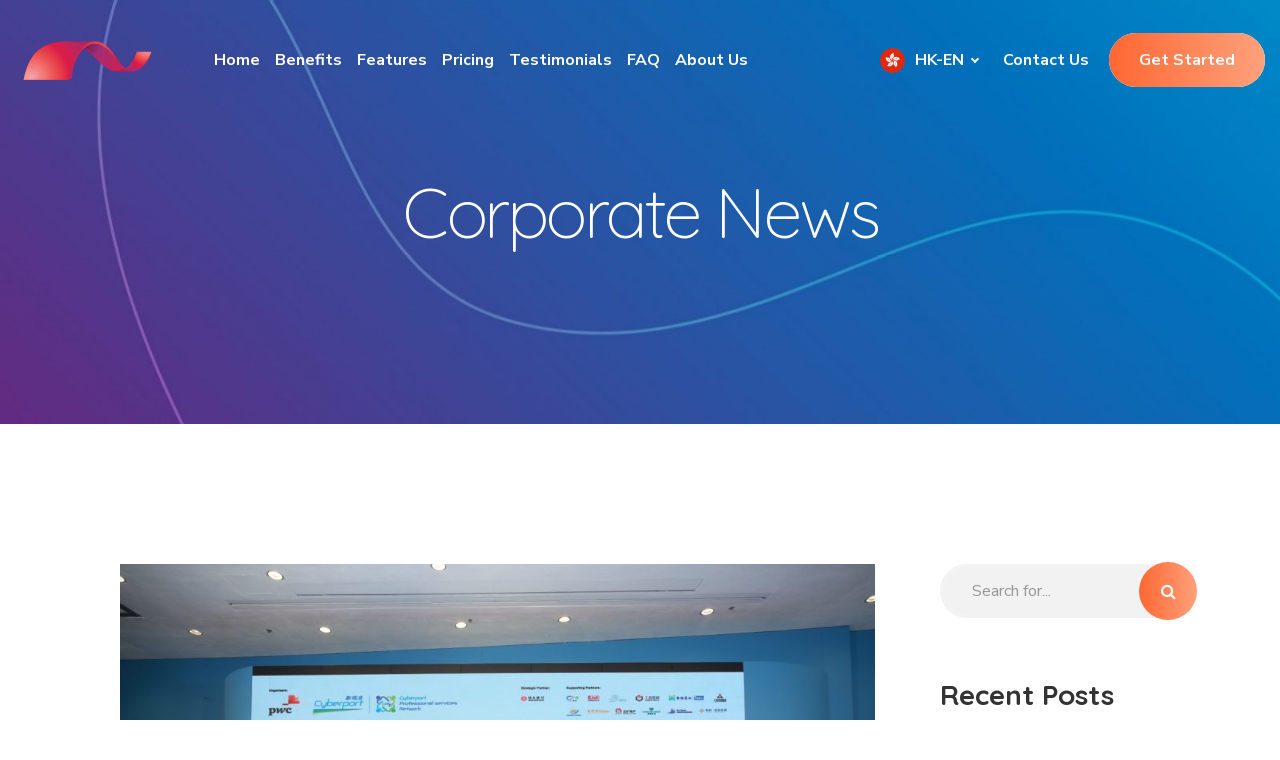

--- FILE ---
content_type: text/html; charset=UTF-8
request_url: https://inas.online/en/2021/06/09/cyberport-and-pwc-announce-winners-of-road-to-gba-start-up-challenge/
body_size: 20085
content:
<!DOCTYPE html>
<html lang="en-US">

<head>

    <!-- Meta UTF8 charset -->
    <meta charset="UTF-8">
    <meta name="viewport" content="width=device-width, height=device-height, initial-scale=1, maximum-scale=1, minimum-scale=1, minimal-ui" />

    <meta name='robots' content='index, follow, max-image-preview:large, max-snippet:-1, max-video-preview:-1' />

	<!-- This site is optimized with the Yoast SEO plugin v18.4 - https://yoast.com/wordpress/plugins/seo/ -->
	<title>Cyberport and PwC Announce Winners of “Road to GBA Start-up Challenge” &mdash; iNAS.online</title>
	<link rel="canonical" href="http://inas.online/en/2021/06/09/cyberport-and-pwc-announce-winners-of-road-to-gba-start-up-challenge/" />
	<meta property="og:locale" content="en_US" />
	<meta property="og:type" content="article" />
	<meta property="og:title" content="Cyberport and PwC Announce Winners of “Road to GBA Start-up Challenge” &mdash; iNAS.online" />
	<meta property="og:description" content="Hong Kong, 9 June 2021 &#8211; The final of the “Road to GBA Start-up Challenge” jointly organised by Cyberport and PwC Hong Kong has successfully concluded yesterday. The 12 winning Cyberport community companies will be entitled to participate in a nine-month GBA Go-to-Market Programme. The programme provides comprehensive support and training for the winners to..." />
	<meta property="og:url" content="http://inas.online/en/2021/06/09/cyberport-and-pwc-announce-winners-of-road-to-gba-start-up-challenge/" />
	<meta property="og:site_name" content="iNAS.online" />
	<meta property="article:published_time" content="2021-06-09T12:36:00+00:00" />
	<meta property="article:modified_time" content="2021-06-15T12:45:11+00:00" />
	<meta property="og:image" content="http://inas.online/en/wp-content/uploads/2021/06/gba_challenge.jpeg" />
	<meta property="og:image:width" content="1600" />
	<meta property="og:image:height" content="1066" />
	<meta property="og:image:type" content="image/jpeg" />
	<meta name="twitter:card" content="summary_large_image" />
	<meta name="twitter:label1" content="Written by" />
	<meta name="twitter:data1" content="iNAS Team" />
	<meta name="twitter:label2" content="Est. reading time" />
	<meta name="twitter:data2" content="4 minutes" />
	<script type="application/ld+json" class="yoast-schema-graph">{"@context":"https://schema.org","@graph":[{"@type":"Organization","@id":"http://inas.online/en/#organization","name":"iNAS Online","url":"http://inas.online/en/","sameAs":[],"logo":{"@type":"ImageObject","@id":"http://inas.online/en/#logo","inLanguage":"en-US","url":"https://inas.online/en/wp-content/uploads/2021/06/cropped-favicon.png","contentUrl":"https://inas.online/en/wp-content/uploads/2021/06/cropped-favicon.png","width":512,"height":512,"caption":"iNAS Online"},"image":{"@id":"http://inas.online/en/#logo"}},{"@type":"WebSite","@id":"http://inas.online/en/#website","url":"http://inas.online/en/","name":"iNAS.online","description":"Secure Enterprise File Shares in Hong Kong SAR","publisher":{"@id":"http://inas.online/en/#organization"},"potentialAction":[{"@type":"SearchAction","target":{"@type":"EntryPoint","urlTemplate":"http://inas.online/en/?s={search_term_string}"},"query-input":"required name=search_term_string"}],"inLanguage":"en-US"},{"@type":"ImageObject","@id":"http://inas.online/en/2021/06/09/cyberport-and-pwc-announce-winners-of-road-to-gba-start-up-challenge/#primaryimage","inLanguage":"en-US","url":"https://inas.online/en/wp-content/uploads/2021/06/gba_challenge.jpeg","contentUrl":"https://inas.online/en/wp-content/uploads/2021/06/gba_challenge.jpeg","width":1600,"height":1066},{"@type":"WebPage","@id":"http://inas.online/en/2021/06/09/cyberport-and-pwc-announce-winners-of-road-to-gba-start-up-challenge/#webpage","url":"http://inas.online/en/2021/06/09/cyberport-and-pwc-announce-winners-of-road-to-gba-start-up-challenge/","name":"Cyberport and PwC Announce Winners of “Road to GBA Start-up Challenge” &mdash; iNAS.online","isPartOf":{"@id":"http://inas.online/en/#website"},"primaryImageOfPage":{"@id":"http://inas.online/en/2021/06/09/cyberport-and-pwc-announce-winners-of-road-to-gba-start-up-challenge/#primaryimage"},"datePublished":"2021-06-09T12:36:00+00:00","dateModified":"2021-06-15T12:45:11+00:00","breadcrumb":{"@id":"http://inas.online/en/2021/06/09/cyberport-and-pwc-announce-winners-of-road-to-gba-start-up-challenge/#breadcrumb"},"inLanguage":"en-US","potentialAction":[{"@type":"ReadAction","target":["http://inas.online/en/2021/06/09/cyberport-and-pwc-announce-winners-of-road-to-gba-start-up-challenge/"]}]},{"@type":"BreadcrumbList","@id":"http://inas.online/en/2021/06/09/cyberport-and-pwc-announce-winners-of-road-to-gba-start-up-challenge/#breadcrumb","itemListElement":[{"@type":"ListItem","position":1,"name":"Home","item":"http://inas.online/en/"},{"@type":"ListItem","position":2,"name":"Blog","item":"http://inas.online/en/blog/"},{"@type":"ListItem","position":3,"name":"Press Release","item":"http://inas.online/en/category/pressrelease/"},{"@type":"ListItem","position":4,"name":"Cyberport and PwC Announce Winners of “Road to GBA Start-up Challenge”"}]},{"@type":"NewsArticle","@id":"http://inas.online/en/2021/06/09/cyberport-and-pwc-announce-winners-of-road-to-gba-start-up-challenge/#article","isPartOf":{"@id":"http://inas.online/en/2021/06/09/cyberport-and-pwc-announce-winners-of-road-to-gba-start-up-challenge/#webpage"},"author":{"@id":"http://inas.online/en/#/schema/person/5ce617dc20f359a9accc306ab21d674b"},"headline":"Cyberport and PwC Announce Winners of “Road to GBA Start-up Challenge”","datePublished":"2021-06-09T12:36:00+00:00","dateModified":"2021-06-15T12:45:11+00:00","mainEntityOfPage":{"@id":"http://inas.online/en/2021/06/09/cyberport-and-pwc-announce-winners-of-road-to-gba-start-up-challenge/#webpage"},"wordCount":758,"commentCount":0,"publisher":{"@id":"http://inas.online/en/#organization"},"image":{"@id":"http://inas.online/en/2021/06/09/cyberport-and-pwc-announce-winners-of-road-to-gba-start-up-challenge/#primaryimage"},"thumbnailUrl":"https://inas.online/en/wp-content/uploads/2021/06/gba_challenge.jpeg","articleSection":["Press Release"],"inLanguage":"en-US","potentialAction":[{"@type":"CommentAction","name":"Comment","target":["http://inas.online/en/2021/06/09/cyberport-and-pwc-announce-winners-of-road-to-gba-start-up-challenge/#respond"]}]},{"@type":"Person","@id":"http://inas.online/en/#/schema/person/5ce617dc20f359a9accc306ab21d674b","name":"iNAS Team","image":{"@type":"ImageObject","@id":"http://inas.online/en/#personlogo","inLanguage":"en-US","url":"https://secure.gravatar.com/avatar/8f1d7c7d7e75825977532343112f6856acf913e8a3f337d407bf904196448d0b?s=96&d=mm&r=g","contentUrl":"https://secure.gravatar.com/avatar/8f1d7c7d7e75825977532343112f6856acf913e8a3f337d407bf904196448d0b?s=96&d=mm&r=g","caption":"iNAS Team"},"url":"https://inas.online/en/author/pineleads-chris/"}]}</script>
	<!-- / Yoast SEO plugin. -->


<link rel='dns-prefetch' href='//www.googletagmanager.com' />
<link rel='dns-prefetch' href='//fonts.googleapis.com' />
<link rel="alternate" type="application/rss+xml" title="iNAS.online &raquo; Feed" href="https://inas.online/en/feed/" />
<link rel="alternate" type="application/rss+xml" title="iNAS.online &raquo; Comments Feed" href="https://inas.online/en/comments/feed/" />
<link rel="alternate" type="application/rss+xml" title="iNAS.online &raquo; Cyberport and PwC Announce Winners of “Road to GBA Start-up Challenge” Comments Feed" href="https://inas.online/en/2021/06/09/cyberport-and-pwc-announce-winners-of-road-to-gba-start-up-challenge/feed/" />
<link rel="alternate" title="oEmbed (JSON)" type="application/json+oembed" href="https://inas.online/en/wp-json/oembed/1.0/embed?url=https%3A%2F%2Finas.online%2Fen%2F2021%2F06%2F09%2Fcyberport-and-pwc-announce-winners-of-road-to-gba-start-up-challenge%2F" />
<link rel="alternate" title="oEmbed (XML)" type="text/xml+oembed" href="https://inas.online/en/wp-json/oembed/1.0/embed?url=https%3A%2F%2Finas.online%2Fen%2F2021%2F06%2F09%2Fcyberport-and-pwc-announce-winners-of-road-to-gba-start-up-challenge%2F&#038;format=xml" />
<style id='wp-img-auto-sizes-contain-inline-css' type='text/css'>
img:is([sizes=auto i],[sizes^="auto," i]){contain-intrinsic-size:3000px 1500px}
/*# sourceURL=wp-img-auto-sizes-contain-inline-css */
</style>
<style id='wp-emoji-styles-inline-css' type='text/css'>

	img.wp-smiley, img.emoji {
		display: inline !important;
		border: none !important;
		box-shadow: none !important;
		height: 1em !important;
		width: 1em !important;
		margin: 0 0.07em !important;
		vertical-align: -0.1em !important;
		background: none !important;
		padding: 0 !important;
	}
/*# sourceURL=wp-emoji-styles-inline-css */
</style>
<style id='wp-block-library-inline-css' type='text/css'>
:root{--wp-block-synced-color:#7a00df;--wp-block-synced-color--rgb:122,0,223;--wp-bound-block-color:var(--wp-block-synced-color);--wp-editor-canvas-background:#ddd;--wp-admin-theme-color:#007cba;--wp-admin-theme-color--rgb:0,124,186;--wp-admin-theme-color-darker-10:#006ba1;--wp-admin-theme-color-darker-10--rgb:0,107,160.5;--wp-admin-theme-color-darker-20:#005a87;--wp-admin-theme-color-darker-20--rgb:0,90,135;--wp-admin-border-width-focus:2px}@media (min-resolution:192dpi){:root{--wp-admin-border-width-focus:1.5px}}.wp-element-button{cursor:pointer}:root .has-very-light-gray-background-color{background-color:#eee}:root .has-very-dark-gray-background-color{background-color:#313131}:root .has-very-light-gray-color{color:#eee}:root .has-very-dark-gray-color{color:#313131}:root .has-vivid-green-cyan-to-vivid-cyan-blue-gradient-background{background:linear-gradient(135deg,#00d084,#0693e3)}:root .has-purple-crush-gradient-background{background:linear-gradient(135deg,#34e2e4,#4721fb 50%,#ab1dfe)}:root .has-hazy-dawn-gradient-background{background:linear-gradient(135deg,#faaca8,#dad0ec)}:root .has-subdued-olive-gradient-background{background:linear-gradient(135deg,#fafae1,#67a671)}:root .has-atomic-cream-gradient-background{background:linear-gradient(135deg,#fdd79a,#004a59)}:root .has-nightshade-gradient-background{background:linear-gradient(135deg,#330968,#31cdcf)}:root .has-midnight-gradient-background{background:linear-gradient(135deg,#020381,#2874fc)}:root{--wp--preset--font-size--normal:16px;--wp--preset--font-size--huge:42px}.has-regular-font-size{font-size:1em}.has-larger-font-size{font-size:2.625em}.has-normal-font-size{font-size:var(--wp--preset--font-size--normal)}.has-huge-font-size{font-size:var(--wp--preset--font-size--huge)}.has-text-align-center{text-align:center}.has-text-align-left{text-align:left}.has-text-align-right{text-align:right}.has-fit-text{white-space:nowrap!important}#end-resizable-editor-section{display:none}.aligncenter{clear:both}.items-justified-left{justify-content:flex-start}.items-justified-center{justify-content:center}.items-justified-right{justify-content:flex-end}.items-justified-space-between{justify-content:space-between}.screen-reader-text{border:0;clip-path:inset(50%);height:1px;margin:-1px;overflow:hidden;padding:0;position:absolute;width:1px;word-wrap:normal!important}.screen-reader-text:focus{background-color:#ddd;clip-path:none;color:#444;display:block;font-size:1em;height:auto;left:5px;line-height:normal;padding:15px 23px 14px;text-decoration:none;top:5px;width:auto;z-index:100000}html :where(.has-border-color){border-style:solid}html :where([style*=border-top-color]){border-top-style:solid}html :where([style*=border-right-color]){border-right-style:solid}html :where([style*=border-bottom-color]){border-bottom-style:solid}html :where([style*=border-left-color]){border-left-style:solid}html :where([style*=border-width]){border-style:solid}html :where([style*=border-top-width]){border-top-style:solid}html :where([style*=border-right-width]){border-right-style:solid}html :where([style*=border-bottom-width]){border-bottom-style:solid}html :where([style*=border-left-width]){border-left-style:solid}html :where(img[class*=wp-image-]){height:auto;max-width:100%}:where(figure){margin:0 0 1em}html :where(.is-position-sticky){--wp-admin--admin-bar--position-offset:var(--wp-admin--admin-bar--height,0px)}@media screen and (max-width:600px){html :where(.is-position-sticky){--wp-admin--admin-bar--position-offset:0px}}

/*# sourceURL=wp-block-library-inline-css */
</style><style id='global-styles-inline-css' type='text/css'>
:root{--wp--preset--aspect-ratio--square: 1;--wp--preset--aspect-ratio--4-3: 4/3;--wp--preset--aspect-ratio--3-4: 3/4;--wp--preset--aspect-ratio--3-2: 3/2;--wp--preset--aspect-ratio--2-3: 2/3;--wp--preset--aspect-ratio--16-9: 16/9;--wp--preset--aspect-ratio--9-16: 9/16;--wp--preset--color--black: #000000;--wp--preset--color--cyan-bluish-gray: #abb8c3;--wp--preset--color--white: #ffffff;--wp--preset--color--pale-pink: #f78da7;--wp--preset--color--vivid-red: #cf2e2e;--wp--preset--color--luminous-vivid-orange: #ff6900;--wp--preset--color--luminous-vivid-amber: #fcb900;--wp--preset--color--light-green-cyan: #7bdcb5;--wp--preset--color--vivid-green-cyan: #00d084;--wp--preset--color--pale-cyan-blue: #8ed1fc;--wp--preset--color--vivid-cyan-blue: #0693e3;--wp--preset--color--vivid-purple: #9b51e0;--wp--preset--gradient--vivid-cyan-blue-to-vivid-purple: linear-gradient(135deg,rgb(6,147,227) 0%,rgb(155,81,224) 100%);--wp--preset--gradient--light-green-cyan-to-vivid-green-cyan: linear-gradient(135deg,rgb(122,220,180) 0%,rgb(0,208,130) 100%);--wp--preset--gradient--luminous-vivid-amber-to-luminous-vivid-orange: linear-gradient(135deg,rgb(252,185,0) 0%,rgb(255,105,0) 100%);--wp--preset--gradient--luminous-vivid-orange-to-vivid-red: linear-gradient(135deg,rgb(255,105,0) 0%,rgb(207,46,46) 100%);--wp--preset--gradient--very-light-gray-to-cyan-bluish-gray: linear-gradient(135deg,rgb(238,238,238) 0%,rgb(169,184,195) 100%);--wp--preset--gradient--cool-to-warm-spectrum: linear-gradient(135deg,rgb(74,234,220) 0%,rgb(151,120,209) 20%,rgb(207,42,186) 40%,rgb(238,44,130) 60%,rgb(251,105,98) 80%,rgb(254,248,76) 100%);--wp--preset--gradient--blush-light-purple: linear-gradient(135deg,rgb(255,206,236) 0%,rgb(152,150,240) 100%);--wp--preset--gradient--blush-bordeaux: linear-gradient(135deg,rgb(254,205,165) 0%,rgb(254,45,45) 50%,rgb(107,0,62) 100%);--wp--preset--gradient--luminous-dusk: linear-gradient(135deg,rgb(255,203,112) 0%,rgb(199,81,192) 50%,rgb(65,88,208) 100%);--wp--preset--gradient--pale-ocean: linear-gradient(135deg,rgb(255,245,203) 0%,rgb(182,227,212) 50%,rgb(51,167,181) 100%);--wp--preset--gradient--electric-grass: linear-gradient(135deg,rgb(202,248,128) 0%,rgb(113,206,126) 100%);--wp--preset--gradient--midnight: linear-gradient(135deg,rgb(2,3,129) 0%,rgb(40,116,252) 100%);--wp--preset--font-size--small: 13px;--wp--preset--font-size--medium: 20px;--wp--preset--font-size--large: 36px;--wp--preset--font-size--x-large: 42px;--wp--preset--spacing--20: 0.44rem;--wp--preset--spacing--30: 0.67rem;--wp--preset--spacing--40: 1rem;--wp--preset--spacing--50: 1.5rem;--wp--preset--spacing--60: 2.25rem;--wp--preset--spacing--70: 3.38rem;--wp--preset--spacing--80: 5.06rem;--wp--preset--shadow--natural: 6px 6px 9px rgba(0, 0, 0, 0.2);--wp--preset--shadow--deep: 12px 12px 50px rgba(0, 0, 0, 0.4);--wp--preset--shadow--sharp: 6px 6px 0px rgba(0, 0, 0, 0.2);--wp--preset--shadow--outlined: 6px 6px 0px -3px rgb(255, 255, 255), 6px 6px rgb(0, 0, 0);--wp--preset--shadow--crisp: 6px 6px 0px rgb(0, 0, 0);}:where(.is-layout-flex){gap: 0.5em;}:where(.is-layout-grid){gap: 0.5em;}body .is-layout-flex{display: flex;}.is-layout-flex{flex-wrap: wrap;align-items: center;}.is-layout-flex > :is(*, div){margin: 0;}body .is-layout-grid{display: grid;}.is-layout-grid > :is(*, div){margin: 0;}:where(.wp-block-columns.is-layout-flex){gap: 2em;}:where(.wp-block-columns.is-layout-grid){gap: 2em;}:where(.wp-block-post-template.is-layout-flex){gap: 1.25em;}:where(.wp-block-post-template.is-layout-grid){gap: 1.25em;}.has-black-color{color: var(--wp--preset--color--black) !important;}.has-cyan-bluish-gray-color{color: var(--wp--preset--color--cyan-bluish-gray) !important;}.has-white-color{color: var(--wp--preset--color--white) !important;}.has-pale-pink-color{color: var(--wp--preset--color--pale-pink) !important;}.has-vivid-red-color{color: var(--wp--preset--color--vivid-red) !important;}.has-luminous-vivid-orange-color{color: var(--wp--preset--color--luminous-vivid-orange) !important;}.has-luminous-vivid-amber-color{color: var(--wp--preset--color--luminous-vivid-amber) !important;}.has-light-green-cyan-color{color: var(--wp--preset--color--light-green-cyan) !important;}.has-vivid-green-cyan-color{color: var(--wp--preset--color--vivid-green-cyan) !important;}.has-pale-cyan-blue-color{color: var(--wp--preset--color--pale-cyan-blue) !important;}.has-vivid-cyan-blue-color{color: var(--wp--preset--color--vivid-cyan-blue) !important;}.has-vivid-purple-color{color: var(--wp--preset--color--vivid-purple) !important;}.has-black-background-color{background-color: var(--wp--preset--color--black) !important;}.has-cyan-bluish-gray-background-color{background-color: var(--wp--preset--color--cyan-bluish-gray) !important;}.has-white-background-color{background-color: var(--wp--preset--color--white) !important;}.has-pale-pink-background-color{background-color: var(--wp--preset--color--pale-pink) !important;}.has-vivid-red-background-color{background-color: var(--wp--preset--color--vivid-red) !important;}.has-luminous-vivid-orange-background-color{background-color: var(--wp--preset--color--luminous-vivid-orange) !important;}.has-luminous-vivid-amber-background-color{background-color: var(--wp--preset--color--luminous-vivid-amber) !important;}.has-light-green-cyan-background-color{background-color: var(--wp--preset--color--light-green-cyan) !important;}.has-vivid-green-cyan-background-color{background-color: var(--wp--preset--color--vivid-green-cyan) !important;}.has-pale-cyan-blue-background-color{background-color: var(--wp--preset--color--pale-cyan-blue) !important;}.has-vivid-cyan-blue-background-color{background-color: var(--wp--preset--color--vivid-cyan-blue) !important;}.has-vivid-purple-background-color{background-color: var(--wp--preset--color--vivid-purple) !important;}.has-black-border-color{border-color: var(--wp--preset--color--black) !important;}.has-cyan-bluish-gray-border-color{border-color: var(--wp--preset--color--cyan-bluish-gray) !important;}.has-white-border-color{border-color: var(--wp--preset--color--white) !important;}.has-pale-pink-border-color{border-color: var(--wp--preset--color--pale-pink) !important;}.has-vivid-red-border-color{border-color: var(--wp--preset--color--vivid-red) !important;}.has-luminous-vivid-orange-border-color{border-color: var(--wp--preset--color--luminous-vivid-orange) !important;}.has-luminous-vivid-amber-border-color{border-color: var(--wp--preset--color--luminous-vivid-amber) !important;}.has-light-green-cyan-border-color{border-color: var(--wp--preset--color--light-green-cyan) !important;}.has-vivid-green-cyan-border-color{border-color: var(--wp--preset--color--vivid-green-cyan) !important;}.has-pale-cyan-blue-border-color{border-color: var(--wp--preset--color--pale-cyan-blue) !important;}.has-vivid-cyan-blue-border-color{border-color: var(--wp--preset--color--vivid-cyan-blue) !important;}.has-vivid-purple-border-color{border-color: var(--wp--preset--color--vivid-purple) !important;}.has-vivid-cyan-blue-to-vivid-purple-gradient-background{background: var(--wp--preset--gradient--vivid-cyan-blue-to-vivid-purple) !important;}.has-light-green-cyan-to-vivid-green-cyan-gradient-background{background: var(--wp--preset--gradient--light-green-cyan-to-vivid-green-cyan) !important;}.has-luminous-vivid-amber-to-luminous-vivid-orange-gradient-background{background: var(--wp--preset--gradient--luminous-vivid-amber-to-luminous-vivid-orange) !important;}.has-luminous-vivid-orange-to-vivid-red-gradient-background{background: var(--wp--preset--gradient--luminous-vivid-orange-to-vivid-red) !important;}.has-very-light-gray-to-cyan-bluish-gray-gradient-background{background: var(--wp--preset--gradient--very-light-gray-to-cyan-bluish-gray) !important;}.has-cool-to-warm-spectrum-gradient-background{background: var(--wp--preset--gradient--cool-to-warm-spectrum) !important;}.has-blush-light-purple-gradient-background{background: var(--wp--preset--gradient--blush-light-purple) !important;}.has-blush-bordeaux-gradient-background{background: var(--wp--preset--gradient--blush-bordeaux) !important;}.has-luminous-dusk-gradient-background{background: var(--wp--preset--gradient--luminous-dusk) !important;}.has-pale-ocean-gradient-background{background: var(--wp--preset--gradient--pale-ocean) !important;}.has-electric-grass-gradient-background{background: var(--wp--preset--gradient--electric-grass) !important;}.has-midnight-gradient-background{background: var(--wp--preset--gradient--midnight) !important;}.has-small-font-size{font-size: var(--wp--preset--font-size--small) !important;}.has-medium-font-size{font-size: var(--wp--preset--font-size--medium) !important;}.has-large-font-size{font-size: var(--wp--preset--font-size--large) !important;}.has-x-large-font-size{font-size: var(--wp--preset--font-size--x-large) !important;}
/*# sourceURL=global-styles-inline-css */
</style>

<style id='classic-theme-styles-inline-css' type='text/css'>
/*! This file is auto-generated */
.wp-block-button__link{color:#fff;background-color:#32373c;border-radius:9999px;box-shadow:none;text-decoration:none;padding:calc(.667em + 2px) calc(1.333em + 2px);font-size:1.125em}.wp-block-file__button{background:#32373c;color:#fff;text-decoration:none}
/*# sourceURL=/wp-includes/css/classic-themes.min.css */
</style>
<link rel='stylesheet' id='contact-form-7-css' href='https://inas.online/en/wp-content/plugins/contact-form-7/includes/css/styles.css?ver=5.4.1' type='text/css' media='all' />
<link rel='stylesheet' id='rs-plugin-settings-css' href='https://inas.online/en/wp-content/plugins/revolution_slider/public/assets/css/rs6.css?ver=6.3.9' type='text/css' media='all' />
<style id='rs-plugin-settings-inline-css' type='text/css'>
#rs-demo-id {}
/*# sourceURL=rs-plugin-settings-inline-css */
</style>
<link rel='stylesheet' id='woocommerce-layout-css' href='https://inas.online/en/wp-content/plugins/woocommerce/assets/css/woocommerce-layout.css?ver=5.2.5' type='text/css' media='all' />
<link rel='stylesheet' id='woocommerce-smallscreen-css' href='https://inas.online/en/wp-content/plugins/woocommerce/assets/css/woocommerce-smallscreen.css?ver=5.2.5' type='text/css' media='only screen and (max-width: 768px)' />
<link rel='stylesheet' id='woocommerce-general-css' href='https://inas.online/en/wp-content/plugins/woocommerce/assets/css/woocommerce.css?ver=5.2.5' type='text/css' media='all' />
<style id='woocommerce-inline-inline-css' type='text/css'>
.woocommerce form .form-row .required { visibility: visible; }
/*# sourceURL=woocommerce-inline-inline-css */
</style>
<link rel='stylesheet' id='techland-child-style-css' href='https://inas.online/en/wp-content/themes/techland-child/style.css?ver=1.8.3' type='text/css' media='all' />
<link rel='stylesheet' id='bootstrap-css' href='https://inas.online/en/wp-content/themes/techland/css/bootstrap.min.css?ver=1.0' type='text/css' media='all' />
<link rel='stylesheet' id='font-awesome-css' href='https://inas.online/en/wp-content/themes/techland/css/fontawesome.min.css?ver=1.0' type='text/css' media='all' />
<link rel='stylesheet' id='nice-select-css' href='https://inas.online/en/wp-content/themes/techland/css/nice-select.css?ver=1.0' type='text/css' media='all' />
<link rel='stylesheet' id='techland-general-style-css' href='https://inas.online/en/wp-content/themes/techland/css/framework-style.css?ver=1.0' type='text/css' media='all' />
<link rel='stylesheet' id='aos-css' href='https://inas.online/en/wp-content/themes/techland/libs/aos/aos.css?ver=1.0' type='text/css' media='all' />
<link rel='stylesheet' id='jquery-fancybox-css' href='https://inas.online/en/wp-content/themes/techland/libs/fancybox/jquery.fancybox.min.css?ver=1.0' type='text/css' media='all' />
<link rel='stylesheet' id='jarallax-css' href='https://inas.online/en/wp-content/themes/techland/libs/jarallax/jarallax.css?ver=1.0' type='text/css' media='all' />
<link rel='stylesheet' id='slick-css' href='https://inas.online/en/wp-content/themes/techland/libs/slick/slick.css?ver=1.0' type='text/css' media='all' />
<link rel='stylesheet' id='techland-critical-css' href='https://inas.online/en/wp-content/themes/techland/css/critical.css?ver=1.0' type='text/css' media='all' />
<link rel='stylesheet' id='techland-color-css' href='https://inas.online/en/wp-content/themes/techland/css/color-2.css?ver=1.0' type='text/css' media='all' />
<link rel='stylesheet' id='techland-style-css' href='https://inas.online/en/wp-content/themes/techland/css/style.css?ver=1.0' type='text/css' media='all' />
<link rel='stylesheet' id='techland-update-css' href='https://inas.online/en/wp-content/themes/techland/css/update.css?ver=1.0' type='text/css' media='all' />
<link rel='stylesheet' id='techland-fonts-css' href='//fonts.googleapis.com/css?family=Nunito+Sans%3A400%2C400i%2C700%2C700i%2C800%2C800i%2C900%2C900i%7CQuicksand%3A300%2C400%2C700%7CCaveat%3A400%2C700&#038;subset=latin%2Clatin-ext&#038;ver=1.0' type='text/css' media='all' />
<style id='techland-custom-style-inline-css' type='text/css'>
div#nt-preloader {background-color: #ffffff;overflow: hidden;background-repeat: no-repeat;background-position: center center;height: 100%;left: 0;position: fixed;top: 0;width: 100%;z-index: 10000;}.loader01 {width: 56px;height: 56px;border: 8px solid #f22404;border-right-color: transparent;border-radius: 50%;position: relative;animation: loader-rotate 1s linear infinite;top: 50%;margin: -28px auto 0; }.loader01::after {content: "";width: 8px;height: 8px;background: #f22404;border-radius: 50%;position: absolute;top: -1px;left: 33px; }@keyframes loader-rotate {0% {transform: rotate(0); }100% {transform: rotate(360deg); } }
/*# sourceURL=techland-custom-style-inline-css */
</style>
<link rel='stylesheet' id='techland-woocommerce-custom-css' href='https://inas.online/en/wp-content/themes/techland/woocommerce/woocommerce-custom.css?ver=1.0' type='text/css' media='all' />
<link rel='stylesheet' id='techland-woocommerce-update-css' href='https://inas.online/en/wp-content/themes/techland/woocommerce/woocommerce-update.css?ver=1.0' type='text/css' media='all' />
<style id='techland-woo-style-inline-css' type='text/css'>
.product.t-left:hover p.paragraph, .woocommerce #reviews #comments ol.commentlist li .comment-text p.meta .woocommerce-review__published-date , .woocommerce-info::before, a.showcoupon,.woocommerce a.added_to_cart, .woocommerce div.product p.price, .woocommerce div.product span.price, .nt-sidebar .product_list_widget ins .woocommerce-Price-amount.amount { color: #ff6833; }.woocommerce-account .woocommerce-MyAccount-content p a, .woocommerce-error, .woocommerce-info, .woocommerce-message, .woocommerce div.product.sale div.images.woocommerce-product-gallery, .woocommerce div.product .woocommerce-tabs ul.tabs li a:hover, .woocommerce div.product .woocommerce-tabs ul.tabs li.active a, .woocommerce-Address-title .edit {border-color:#ff6833;}.stack-title a:hover, .woocommerce div.product .woocommerce-tabs ul.tabs li a:hover, .woocommerce div.product .woocommerce-tabs ul.tabs li.active a, .woocommerce a.added_to_cart, .woocommerce div.product .woocommerce-tabs ul.tabs li.active { border-color:#ff6833; }.woocommerce span.onsale,.single-product .form-submit input#submit:hover,.woocommerce #respond input#submit:hover,.button:hover,.woocommerce button.button:hover,.woocommerce a.button:hover, .woocommerce a.added_to_cart:hover,.woocommerce.single-product .entry-summary button.button.alt, .woocommerce div.product .woocommerce-tabs ul.tabs li.active, .woocommerce .woocommerce-ordering .nice-select .option:hover,.nt-sidebar form.woocommerce-product-search button,.woocommerce .widget_price_filter .price_slider_amount .button,.woocommerce .widget_price_filter .ui-slider .ui-slider-range, .woocommerce .widget_price_filter .ui-slider .ui-slider-handle { background: #ff6833;}.button, .woocommerce #respond input#submit, .woocommerce a.button, .woocommerce button.button, .woocommerce input.button, .woocommerce #respond input#submit.alt, .woocommerce a.button.alt, .woocommerce button.button.alt, .woocommerce input.button.alt, .single-product .form-submit input#submit,a.add_to_cart_button,.single-product .form-submit input#submit:hover{ background-color:#ff6833;border-color:#ff6833; } .button, .woocommerce #respond input#submit:hover, .woocommerce a.button:hover, .woocommerce button.button:hover, .woocommerce input.button:hover, .woocommerce #respond input#submit.alt:hover, .woocommerce a.button.alt:hover, .woocommerce button.button.alt:hover, .woocommerce input.button.alt:hover, .single-product .form-submit input#submit:hover, a.added_to_cart:hover, .woocommerce ul.products li.product .button{  border-color:#ff6833; }.button, .woocommerce #respond input#submit, .woocommerce a.button, .woocommerce button.button, .woocommerce input.button, .woocommerce #respond input#submit.alt, .woocommerce a.button.alt, .woocommerce button.button.alt, .woocommerce input.button.alt, .single-product .form-submit input#submit, a.add_to_cart_button, .woocommerce a.added_to_cart:hover, .woocommerce .woocommerce-ordering .nice-select .option:hover{color:#fff;}.button, .woocommerce #respond input#submit:hover, .woocommerce a.button:hover, .woocommerce button.button:hover, .woocommerce input.button:hover, .woocommerce #respond input#submit.alt:hover, .woocommerce a.button.alt:hover, .woocommerce button.button.alt:hover, .woocommerce input.button.alt:hover, .single-product .form-submit input#submit:hover, a.added_to_cart:hover{ border-color:#ff6833; }.woocommerce .widget_price_filter .ui-slider .ui-slider-range, .woocommerce .widget_price_filter .ui-slider .ui-slider-handle { background: #ff6833;}
/*# sourceURL=techland-woo-style-inline-css */
</style>
<link rel='stylesheet' id='wpzoom-social-icons-socicon-css' href='https://inas.online/en/wp-content/plugins/social-icons-widget-by-wpzoom/assets/css/wpzoom-socicon.css?ver=1620131108' type='text/css' media='all' />
<link rel='stylesheet' id='wpzoom-social-icons-genericons-css' href='https://inas.online/en/wp-content/plugins/social-icons-widget-by-wpzoom/assets/css/genericons.css?ver=1620131108' type='text/css' media='all' />
<link rel='stylesheet' id='wpzoom-social-icons-academicons-css' href='https://inas.online/en/wp-content/plugins/social-icons-widget-by-wpzoom/assets/css/academicons.min.css?ver=1620131108' type='text/css' media='all' />
<link rel='stylesheet' id='wpzoom-social-icons-font-awesome-3-css' href='https://inas.online/en/wp-content/plugins/social-icons-widget-by-wpzoom/assets/css/font-awesome-3.min.css?ver=1620131108' type='text/css' media='all' />
<link rel='stylesheet' id='dashicons-css' href='https://inas.online/en/wp-includes/css/dashicons.min.css?ver=6.9' type='text/css' media='all' />
<link rel='stylesheet' id='wpzoom-social-icons-styles-css' href='https://inas.online/en/wp-content/plugins/social-icons-widget-by-wpzoom/assets/css/wpzoom-social-icons-styles.css?ver=1620131108' type='text/css' media='all' />
<link rel='stylesheet' id='the-grid-css' href='https://inas.online/en/wp-content/plugins/the-grid/frontend/assets/css/the-grid.min.css?ver=2.7.9.1' type='text/css' media='all' />
<style id='the-grid-inline-css' type='text/css'>
.tolb-holder{background:rgba(0,0,0,0.8)}.tolb-holder .tolb-close,.tolb-holder .tolb-title,.tolb-holder .tolb-counter,.tolb-holder .tolb-next i,.tolb-holder .tolb-prev i{color:#ffffff}.tolb-holder .tolb-load{border-color:rgba(255,255,255,0.2);border-left:3px solid #ffffff}
.to-heart-icon,.to-heart-icon svg,.to-post-like,.to-post-like .to-like-count{position:relative;display:inline-block}.to-post-like{width:auto;cursor:pointer;font-weight:400}.to-heart-icon{float:left;margin:0 4px 0 0}.to-heart-icon svg{overflow:visible;width:15px;height:14px}.to-heart-icon g{-webkit-transform:scale(1);transform:scale(1)}.to-heart-icon path{-webkit-transform:scale(1);transform:scale(1);transition:fill .4s ease,stroke .4s ease}.no-liked .to-heart-icon path{fill:#999;stroke:#999}.empty-heart .to-heart-icon path{fill:transparent!important;stroke:#999}.liked .to-heart-icon path,.to-heart-icon svg:hover path{fill:#ff6863!important;stroke:#ff6863!important}@keyframes heartBeat{0%{transform:scale(1)}20%{transform:scale(.8)}30%{transform:scale(.95)}45%{transform:scale(.75)}50%{transform:scale(.85)}100%{transform:scale(.9)}}@-webkit-keyframes heartBeat{0%,100%,50%{-webkit-transform:scale(1)}20%{-webkit-transform:scale(.8)}30%{-webkit-transform:scale(.95)}45%{-webkit-transform:scale(.75)}}.heart-pulse g{-webkit-animation-name:heartBeat;animation-name:heartBeat;-webkit-animation-duration:1s;animation-duration:1s;-webkit-animation-iteration-count:infinite;animation-iteration-count:infinite;-webkit-transform-origin:50% 50%;transform-origin:50% 50%}.to-post-like a{color:inherit!important;fill:inherit!important;stroke:inherit!important}
/*# sourceURL=the-grid-inline-css */
</style>
<link rel="preload" as="font"  id='wpzoom-social-icons-font-academicons-ttf-css' href='https://inas.online/en/wp-content/plugins/social-icons-widget-by-wpzoom/assets/font/academicons.ttf?v=1.8.6' type='text/css' type="font/ttf" crossorigin />
<link rel="preload" as="font"  id='wpzoom-social-icons-font-academicons-woff-css' href='https://inas.online/en/wp-content/plugins/social-icons-widget-by-wpzoom/assets/font/academicons.woff?v=1.8.6' type='text/css' type="font/woff" crossorigin />
<link rel="preload" as="font"  id='wpzoom-social-icons-font-fontawesome-3-ttf-css' href='https://inas.online/en/wp-content/plugins/social-icons-widget-by-wpzoom/assets/font/fontawesome-webfont.ttf?v=4.7.0' type='text/css' type="font/ttf" crossorigin />
<link rel="preload" as="font"  id='wpzoom-social-icons-font-fontawesome-3-woff-css' href='https://inas.online/en/wp-content/plugins/social-icons-widget-by-wpzoom/assets/font/fontawesome-webfont.woff?v=4.7.0' type='text/css' type="font/woff" crossorigin />
<link rel="preload" as="font"  id='wpzoom-social-icons-font-fontawesome-3-woff2-css' href='https://inas.online/en/wp-content/plugins/social-icons-widget-by-wpzoom/assets/font/fontawesome-webfont.woff2?v=4.7.0' type='text/css' type="font/woff2" crossorigin />
<link rel="preload" as="font"  id='wpzoom-social-icons-font-genericons-ttf-css' href='https://inas.online/en/wp-content/plugins/social-icons-widget-by-wpzoom/assets/font/Genericons.ttf' type='text/css' type="font/ttf" crossorigin />
<link rel="preload" as="font"  id='wpzoom-social-icons-font-genericons-woff-css' href='https://inas.online/en/wp-content/plugins/social-icons-widget-by-wpzoom/assets/font/Genericons.woff' type='text/css' type="font/woff" crossorigin />
<link rel="preload" as="font"  id='wpzoom-social-icons-font-socicon-ttf-css' href='https://inas.online/en/wp-content/plugins/social-icons-widget-by-wpzoom/assets/font/socicon.ttf?v=4.1.1' type='text/css' type="font/ttf" crossorigin />
<link rel="preload" as="font"  id='wpzoom-social-icons-font-socicon-woff-css' href='https://inas.online/en/wp-content/plugins/social-icons-widget-by-wpzoom/assets/font/socicon.woff?v=4.1.1' type='text/css' type="font/woff" crossorigin />
<link rel='stylesheet' id='wp-block-paragraph-css' href='https://inas.online/en/wp-includes/blocks/paragraph/style.min.css?ver=6.9' type='text/css' media='all' />
<script type="text/javascript" src="https://inas.online/en/wp-includes/js/jquery/jquery.min.js?ver=3.7.1" id="jquery-core-js"></script>
<script type="text/javascript" src="https://inas.online/en/wp-includes/js/jquery/jquery-migrate.min.js?ver=3.4.1" id="jquery-migrate-js"></script>
<script type="text/javascript" src="https://inas.online/en/wp-content/plugins/revolution_slider/public/assets/js/rbtools.min.js?ver=6.3.9" id="tp-tools-js"></script>
<script type="text/javascript" src="https://inas.online/en/wp-content/plugins/revolution_slider/public/assets/js/rs6.min.js?ver=6.3.9" id="revmin-js"></script>
<script type="text/javascript" src="https://inas.online/en/wp-content/plugins/woocommerce/assets/js/jquery-blockui/jquery.blockUI.min.js?ver=2.70" id="jquery-blockui-js"></script>
<script type="text/javascript" id="wc-add-to-cart-js-extra">
/* <![CDATA[ */
var wc_add_to_cart_params = {"ajax_url":"/en/wp-admin/admin-ajax.php","wc_ajax_url":"/en/?wc-ajax=%%endpoint%%","i18n_view_cart":"View cart","cart_url":"https://inas.online/en/cart/","is_cart":"","cart_redirect_after_add":"no"};
//# sourceURL=wc-add-to-cart-js-extra
/* ]]> */
</script>
<script type="text/javascript" src="https://inas.online/en/wp-content/plugins/woocommerce/assets/js/frontend/add-to-cart.min.js?ver=5.2.5" id="wc-add-to-cart-js"></script>
<script type="text/javascript" src="https://inas.online/en/wp-content/plugins/js_composer/assets/js/vendors/woocommerce-add-to-cart.js?ver=6.6.0" id="vc_woocommerce-add-to-cart-js-js"></script>
<script type="text/javascript" src="https://inas.online/en/wp-content/themes/techland/js/device.min.js?ver=1.0" id="device-js"></script>
<script type="text/javascript" src="https://www.googletagmanager.com/gtag/js?id=UA-200322566-1" id="google_gtagjs-js" async></script>
<script type="text/javascript" id="google_gtagjs-js-after">
/* <![CDATA[ */
window.dataLayer = window.dataLayer || [];function gtag(){dataLayer.push(arguments);}
gtag('set', 'linker', {"domains":["inas.online"]} );
gtag("js", new Date());
gtag("set", "developer_id.dZTNiMT", true);
gtag("config", "UA-200322566-1", {"anonymize_ip":true});
//# sourceURL=google_gtagjs-js-after
/* ]]> */
</script>
<link rel="https://api.w.org/" href="https://inas.online/en/wp-json/" /><link rel="alternate" title="JSON" type="application/json" href="https://inas.online/en/wp-json/wp/v2/posts/6520" /><link rel="EditURI" type="application/rsd+xml" title="RSD" href="https://inas.online/en/xmlrpc.php?rsd" />
<meta name="generator" content="WordPress 6.9" />
<meta name="generator" content="WooCommerce 5.2.5" />
<link rel='shortlink' href='https://inas.online/en/?p=6520' />
<meta name="framework" content="Redux 4.1.26" />
<style type="text/css" media="all">

</style>
<!-- start Simple Custom CSS and JS -->
<!-- Add HTML code to the header or the footer.

For example, you can use the following code for loading the jQuery library from Google CDN:
<script src="https://ajax.googleapis.com/ajax/libs/jquery/3.6.0/jquery.min.js"></script>

or the following one for loading the Bootstrap library from jsDelivr:
<link href="https://cdn.jsdelivr.net/npm/bootstrap@5.1.3/dist/css/bootstrap.min.css" rel="stylesheet" integrity="sha384-1BmE4kWBq78iYhFldvKuhfTAU6auU8tT94WrHftjDbrCEXSU1oBoqyl2QvZ6jIW3" crossorigin="anonymous">

-- End of the comment --> 

<!-- Global site tag (gtag.js) - Google Analytics -->
<script async src="https://www.googletagmanager.com/gtag/js?id=G-MPKM6P7ME8"></script>
<script>
  window.dataLayer = window.dataLayer || [];
  function gtag(){dataLayer.push(arguments);}
  gtag('js', new Date());

  gtag('config', 'G-MPKM6P7ME8');
</script>
<meta name="google-site-verification" content="kgVinBMnLDnfztI_nx3zicYynGfXVOhLEM99Gglt9tU" /><!-- end Simple Custom CSS and JS -->
<meta name="generator" content="Site Kit by Google 1.35.0" />	<noscript><style>.woocommerce-product-gallery{ opacity: 1 !important; }</style></noscript>
	<meta name="google-site-verification" content="eRdRCkvfhn8wh6a7bWuWbZhsIJ5mLZvhm38S8cxkCso"><meta name="generator" content="Powered by WPBakery Page Builder - drag and drop page builder for WordPress."/>
<meta name="generator" content="Powered by Slider Revolution 6.3.9 - responsive, Mobile-Friendly Slider Plugin for WordPress with comfortable drag and drop interface." />
<link rel="icon" href="https://inas.online/en/wp-content/uploads/2021/06/cropped-favicon-32x32.png" sizes="32x32" />
<link rel="icon" href="https://inas.online/en/wp-content/uploads/2021/06/cropped-favicon-192x192.png" sizes="192x192" />
<link rel="apple-touch-icon" href="https://inas.online/en/wp-content/uploads/2021/06/cropped-favicon-180x180.png" />
<meta name="msapplication-TileImage" content="https://inas.online/en/wp-content/uploads/2021/06/cropped-favicon-270x270.png" />
<script type="text/javascript">function setREVStartSize(e){
			//window.requestAnimationFrame(function() {				 
				window.RSIW = window.RSIW===undefined ? window.innerWidth : window.RSIW;	
				window.RSIH = window.RSIH===undefined ? window.innerHeight : window.RSIH;	
				try {								
					var pw = document.getElementById(e.c).parentNode.offsetWidth,
						newh;
					pw = pw===0 || isNaN(pw) ? window.RSIW : pw;
					e.tabw = e.tabw===undefined ? 0 : parseInt(e.tabw);
					e.thumbw = e.thumbw===undefined ? 0 : parseInt(e.thumbw);
					e.tabh = e.tabh===undefined ? 0 : parseInt(e.tabh);
					e.thumbh = e.thumbh===undefined ? 0 : parseInt(e.thumbh);
					e.tabhide = e.tabhide===undefined ? 0 : parseInt(e.tabhide);
					e.thumbhide = e.thumbhide===undefined ? 0 : parseInt(e.thumbhide);
					e.mh = e.mh===undefined || e.mh=="" || e.mh==="auto" ? 0 : parseInt(e.mh,0);		
					if(e.layout==="fullscreen" || e.l==="fullscreen") 						
						newh = Math.max(e.mh,window.RSIH);					
					else{					
						e.gw = Array.isArray(e.gw) ? e.gw : [e.gw];
						for (var i in e.rl) if (e.gw[i]===undefined || e.gw[i]===0) e.gw[i] = e.gw[i-1];					
						e.gh = e.el===undefined || e.el==="" || (Array.isArray(e.el) && e.el.length==0)? e.gh : e.el;
						e.gh = Array.isArray(e.gh) ? e.gh : [e.gh];
						for (var i in e.rl) if (e.gh[i]===undefined || e.gh[i]===0) e.gh[i] = e.gh[i-1];
											
						var nl = new Array(e.rl.length),
							ix = 0,						
							sl;					
						e.tabw = e.tabhide>=pw ? 0 : e.tabw;
						e.thumbw = e.thumbhide>=pw ? 0 : e.thumbw;
						e.tabh = e.tabhide>=pw ? 0 : e.tabh;
						e.thumbh = e.thumbhide>=pw ? 0 : e.thumbh;					
						for (var i in e.rl) nl[i] = e.rl[i]<window.RSIW ? 0 : e.rl[i];
						sl = nl[0];									
						for (var i in nl) if (sl>nl[i] && nl[i]>0) { sl = nl[i]; ix=i;}															
						var m = pw>(e.gw[ix]+e.tabw+e.thumbw) ? 1 : (pw-(e.tabw+e.thumbw)) / (e.gw[ix]);					
						newh =  (e.gh[ix] * m) + (e.tabh + e.thumbh);
					}				
					if(window.rs_init_css===undefined) window.rs_init_css = document.head.appendChild(document.createElement("style"));					
					document.getElementById(e.c).height = newh+"px";
					window.rs_init_css.innerHTML += "#"+e.c+"_wrapper { height: "+newh+"px }";				
				} catch(e){
					console.log("Failure at Presize of Slider:" + e)
				}					   
			//});
		  };</script>
<style id="techland-dynamic-css" title="dynamic-css" class="redux-options-output">h1{font-display:swap;}h2{font-display:swap;}h3{font-display:swap;}h4{font-display:swap;}h5{font-display:swap;}h6{font-display:swap;}p{font-display:swap;}#nt-logo img.main-logo{height:45px;width:159px;}#top-bar .top-bar__navigation a:not(.custom-btn){font-display:swap;}#top-bar .top-bar__navigation .submenu li a{font-display:swap;}.top-bar__choose-lang .list-wrap li{color:#e0e0e0;}.top-bar__choose-lang .list-wrap li.is-active{color:#ffffff;}#nt-index .hero-container{background-repeat:no-repeat;background-attachment:fixed;background-image:url('http://inas.online/en/wp-content/uploads/2019/05/1-1.jpg');background-size:cover;}#nt-index .hero-container.hero-overlay:before{background:#ffffff;}#nt-index .nt-hero-title{color:#ffffff;font-display:swap;}#nt-index .nt-hero-subtitle{color:#ffffff;font-display:swap;}#nt-index .nt-hero-description{color:#ffffff;font-display:swap;}#nt-single .hero-container{background-repeat:no-repeat;background-attachment:fixed;background-image:url('http://inas.online/en/wp-content/uploads/2019/05/1-1.jpg');background-size:cover;}#nt-single .nt-hero-title{color:#ffffff;font-display:swap;}#nt-single .nt-hero-subtitle{font-display:swap;}#nt-single .nt-hero-description{font-display:swap;}#nt-archive .hero-container{background-repeat:no-repeat;background-attachment:fixed;background-image:url('http://inas.online/en/wp-content/uploads/2019/05/1-1.jpg');background-size:cover;}#nt-archive .nt-hero-title{color:#ffffff;font-display:swap;}#nt-archive .nt-hero-subtitle{font-display:swap;}#nt-archive .nt-hero-description{font-display:swap;}#nt-404 .c-section-photo{background-repeat:no-repeat;background-attachment:fixed;background-image:url('http://inas.online/en/wp-content/uploads/2019/05/1-1.jpg');background-size:cover;}#nt-404 .c-section-photo:before, .c-section-overlay:before{background:rgba(0,0,0,0.57);}#nt-404 .error-content-title{font-display:swap;}#nt-404 .error-content-desc{font-display:swap;}#nt-search .hero-container{background-repeat:no-repeat;background-attachment:fixed;background-image:url('http://inas.online/en/wp-content/uploads/2019/05/1-1.jpg');background-size:cover;}#nt-search .nt-hero-title{color:#ffffff;font-display:swap;}#nt-search .nt-hero-subtitle{font-display:swap;}#nt-search .nt-hero-description{font-display:swap;}#nt-shop-page .hero-container{background-image:url('http://inas.online/en/wp-content/uploads/2019/05/1-1.jpg');}#nt-shop-page .nt-hero-title{color:#ffffff;font-display:swap;}#nt-shop-page .nt-hero-subtitle{font-display:swap;}#nt-shop-page .nt-hero-description{font-display:swap;}.woocommerce ul.products li.product .woocommerce-loop-product__title{font-display:swap;}.woocommerce ul.products li.product .price{font-display:swap;}.woocommerce span.onsale,.woocommerce ul.products li.product .onsale, .woocommerce .widget_price_filter .ui-slider .ui-slider-range, .woocommerce .widget_price_filter .ui-slider .ui-slider-handle{background:#30e3ca;}.woocommerce .nt-pagination .nt-pagination-inner .nt-pagination-item.active .nt-pagination-link{background:#30e3ca;}.woocommerce .nt-pagination .nt-pagination-inner .nt-pagination-item .nt-pagination-link{border-top:2px solid #30e3ca;border-bottom:2px solid #30e3ca;border-left:2px solid #30e3ca;border-right:2px solid #30e3ca;}.woocommerce .nt-pagination .nt-pagination-inner .nt-pagination-item.active .nt-pagination-link{border-top:2px solid #30e3ca;border-bottom:2px solid #30e3ca;border-left:2px solid #30e3ca;border-right:2px solid #30e3ca;}#nt-woo-single .nt-hero-title{font-display:swap;}#nt-woo-single .nt-hero-subtitle{font-display:swap;}#nt-woo-single .nt-hero-description{font-display:swap;}</style><noscript><style> .wpb_animate_when_almost_visible { opacity: 1; }</style></noscript>
</head>

<!-- BODY START -->
<body class="wp-singular post-template-default single single-post postid-6520 single-format-standard wp-theme-techland wp-child-theme-techland-child theme-techland nt-shortcode-1.6.4 woocommerce-no-js color-style-2 Techland Child nt-version-1.8.3 nt-body wpb-js-composer js-comp-ver-6.6.0 vc_responsive">

    <div id="nt-preloader" class="preloader">
					<div class="loader01"></div>
				</div>
    <div id="app">
        <header id="top-bar" class="top-bar top-bar--light" data-nav-anchor="false">
                <div class="top-bar__inner">
                    <div class="container-fluid">
                        <div class="row align-items-center no-gutters"><a href="https://inas.online/en/" id="nt-logo" class="top-bar__logo site-logo logo-type-img"><img src="http://inas.online/en/wp-content/uploads/2021/05/inas_new_logo.png" alt="iNAS.online" class="img-fluid main-logo" /></a><a id="top-bar__navigation-toggler" class="top-bar__navigation-toggler" href="javascript:void(0);">
                                    <span></span>
                                </a><div class="top-bar__collapse"><nav id="top-bar__navigation" class="top-bar__navigation">
                                    <ul><li id="menu-item-725" class="menu-item menu-item-type-custom menu-item-object-custom menu-item-home nt-first-menu-item menu-item-725"><a href="https://inas.online/en/">Home</a></li>
<li id="menu-item-643" class="menu-item menu-item-type-custom menu-item-object-custom menu-item-home menu-item-643"><a href="https://inas.online/en/#services">Benefits</a></li>
<li id="menu-item-1651" class="menu-item menu-item-type-custom menu-item-object-custom menu-item-home menu-item-1651"><a href="https://inas.online/en/#features">Features</a></li>
<li id="menu-item-644" class="menu-item menu-item-type-custom menu-item-object-custom menu-item-home menu-item-644"><a href="https://inas.online/en/#pricing">Pricing</a></li>
<li id="menu-item-647" class="menu-item menu-item-type-custom menu-item-object-custom menu-item-home menu-item-647"><a href="https://inas.online/en/#testimonials">Testimonials</a></li>
<li id="menu-item-1071" class="menu-item menu-item-type-post_type menu-item-object-page menu-item-1071"><a href="https://inas.online/en/faq/">FAQ</a></li>
<li id="menu-item-6254" class="menu-item menu-item-type-post_type menu-item-object-page nt-last-menu-item menu-item-6254"><a href="https://inas.online/en/about/">About Us</a></li>
</ul>
                                </nav><div id="top-bar__action" class="top-bar__action">
                                    <div class="d-xl-flex flex-xl-row flex-xl-wrap align-items-xl-center"><div class="top-bar__choose-lang js-choose-lang">
                        <div class="current-lang">
                            <i><img class="circled" width="25" height="25" src="http://inas.online/en/wp-content/uploads/2021/06/hk-en-flag.png" alt="demo" /></i>
                            <span>HK-EN</span>
                        </div>

                        <div class="list-wrap">
                            <ul class="list"><li data-short-name="HK-EN" data-img="http://inas.online/en/wp-content/uploads/2021/06/hk-en-flag.png" class="is-active"><a href="https://inas.online/en/"><span>HK-EN</span></a></li><li data-short-name="中文" data-img="http://inas.online/en/wp-content/uploads/2021/06/hk-en-flag.png"><a href="https://inas.online/cn/"><span>中文</span></a></li></ul>
                        </div>
                    </div><div class="top-bar__auth-btns"><a class="btn-first" href="get-in-touch/">Contact Us</a><a class="btn-second custom-btn custom-btn--medium custom-btn--style-1" href="https://appsource.microsoft.com/en-us/product/dynamics-365-business-central/type.connect%7Cpubid.unnisoft%7Caid.inas__online%7Cpappid.00000000-0000-0000-0000-000000000000?tab=overview">Get Started</a></div></div>
                                </div>
                            </div>

                        </div>
                    </div>
                </div>
            </header><div id="btn-to-top-wrap">
				<a id="btn-to-top" class="circled" href="javascript:void(0);" data-visible-offset="800"></a>
			</div>        <main>

	<!-- Single page general div -->
	<div id="nt-single" class="nt-single">

		<!-- Hero section - this function using on all inner pages -->
		<div id="nt-hero" class="start-screen page-id-6520 hero-container bg-white hero-overlay jarallax __bgimg" data-type="scroll" data-speed="0.7" data-img-position="50% 90%" data-img-size="cover" data-img-repeat="no-repeat" data-img-src="http://inas.online/en/wp-content/uploads/2019/05/1-1.jpg">
                    <div class="start-screen__content__item align-items-center text-center">
                        <div class="container">
                            <div class="row">
                                <div class="col-12 col-md-12">
                                    <div class="hero-innner-last-child">                                            <h1 class="nt-hero-title hero__title"><span>Corporate News</span></h1>
                                        </div><!-- End hero-innner-last-child -->
                                </div><!-- End hero-content -->
                            </div><!-- End column -->
                        </div><!-- End row -->
                    </div><!-- End container -->
                </div>	<!-- End hero-container -->        		<!-- Section Post -->
		<div class="nt-theme-inner-container section">
			<div class="container">
				<div class="row">

					<!-- Left sidebar -->
					
					<!-- Sidebar column control -->
					<div class="col-12 col-lg-8 col-xl-9 pl-lg-10 pr-lg-10 nt-has-sidebar">


						<div class="content-container">
							<!-- start posts -->
							<div class="posts">
								<div class="__item nt-theme-content nt-clearfix">

            						<img width="960" height="639" src="https://inas.online/en/wp-content/uploads/2021/06/gba_challenge-1024x682.jpeg" class="img-fluid wp-post-image" alt="" decoding="async" fetchpriority="high" srcset="https://inas.online/en/wp-content/uploads/2021/06/gba_challenge-1024x682.jpeg 1024w, https://inas.online/en/wp-content/uploads/2021/06/gba_challenge-300x200.jpeg 300w, https://inas.online/en/wp-content/uploads/2021/06/gba_challenge-768x512.jpeg 768w, https://inas.online/en/wp-content/uploads/2021/06/gba_challenge-1536x1023.jpeg 1536w, https://inas.online/en/wp-content/uploads/2021/06/gba_challenge-500x333.jpeg 500w, https://inas.online/en/wp-content/uploads/2021/06/gba_challenge-600x400.jpeg 600w, https://inas.online/en/wp-content/uploads/2021/06/gba_challenge.jpeg 1600w" sizes="(max-width: 960px) 100vw, 960px" />            <div class="mt-6 mt-lg-10 mb-lg-4">
                <div class="row align-items-sm-center justify-content-sm-between">
                    <div class="col-12 col-sm-auto mb-4">
                        <div class="post-author">
                            <div class="d-table">
                                <div class="d-table-cell align-middle">
                                    <div class="post-author__img">
                                        <a href="https://inas.online/en/author/pineleads-chris/">
                                            <img alt='' src='https://secure.gravatar.com/avatar/8f1d7c7d7e75825977532343112f6856acf913e8a3f337d407bf904196448d0b?s=70&#038;d=mm&#038;r=g' srcset='https://secure.gravatar.com/avatar/8f1d7c7d7e75825977532343112f6856acf913e8a3f337d407bf904196448d0b?s=140&#038;d=mm&#038;r=g 2x' class='avatar avatar-70 photo' height='70' width='70' decoding='async'/>                                        </a>
                                    </div>
                                </div>
                                <div class="d-table-cell align-middle">
                                    <span class="post-author__name">iNAS Team</span>
                                    <span class="post-single__date"> June 9, 2021</span>
                                </div>
                            </div>
                        </div>
                    </div>
                </div>
            </div>
            
        <h3>Cyberport and PwC Announce Winners of “Road to GBA Start-up Challenge”</h3>

        
<p><strong>Hong Kong, 9 June 2021 </strong>&#8211; The final of the “Road to GBA Start-up Challenge” jointly organised by Cyberport and PwC Hong Kong has successfully concluded yesterday. The 12 winning Cyberport community companies will be entitled to participate in a nine-month GBA Go-to-Market Programme. The programme provides comprehensive support and training for the winners to expand their businesses in Mainland China, including themed workshops, corporate management consultation, product commercialisation, investment roadshows, business matching and assistance from innovation and technology parks in partnership with Cyberport located in cities across the Greater Bay Area (“GBA”).</p>



<p>The “Road to GBA Start-up Challenge” aims to support and facilitate Cyberport community companies in obtaining more business opportunities in the GBA market. The participating companies are focused on the six major application and technology clusters of Cyberport, namely FinTech, smart living, digital entertainment &amp; esports, artificial intelligence (AI) &amp; big data, blockchain and cybersecurity. The 12 winners were selected based on five judging criteria, including product development in the GBA, business and revenue model, management team, research and development capabilities and potential market size of the product (please refer to the Appendix for the list of winners). They will receive support delivered by Cyberport and PwC including training and seminars on important topics such as financial reporting, taxation and law; one-on-one business consultation and mentorship from delegated PwC professionals; connections with investors or GBA partners of Cyberport and PwC; assistance in product commercialisation in the GBA; as well as visits to technology parks and partnering companies in the GBA. These opportunities will help winners expand their network and build important connections with potential clients, investors and partners.</p>



<p><strong>Eric Chan, Chief Public Mission Officer of Cyberport, </strong>said, “Cyberport has been actively supporting the development of start-ups in the Greater Bay Area and bolstering their access to the mainland markets. Through the Cyberport Professional Services Network (CPN), we are delighted to join hands with PwC to extend our scope of support to Cyberport start-ups in relation to business expansion in the Greater Bay Area while enhancing their competitive edge. Ultimately, we hope to build a more vibrant and diversified start-up ecosystem, and support the development of Greater Bay Area into an international innovation and technology hub.”</p>



<p><strong>Benson Wong, Entrepreneurial &amp; Private Business Regional Lead Partner </strong>– <strong>Hong</strong> <strong>Kong of PwC Hong Kong, </strong>said, “PwC firmly believes that Hong Kong start-ups should take advantage of the mainland markets to identify new business opportunities. In this regard, we share the same vision with Cyberport, to facilitate the development of start-ups in the Greater Bay Area. Therefore, we are pleased to co-organise the opportunities in the Greater Bay Area.  Hong Kong start-ups often face cross-border regulations and other practical challenges when expanding into the GBA, so we know that they would like more concrete information and guidance on the conduct of local entrepreneurs to seize commercial businesses in the GBA. We hope to turn their vision into reality through this event. ”</p>



<p><strong>Duncan Chiu, Co-founder of Radiant Venture Capital </strong>and one of the judges, said, “The development of Guangdong-Hong Kong-Macau Greater Bay Area is accorded the status of key strategic planning in China’s development blueprint. The Greater Bay Area has indeed the potential to become the most diversified metropolitan cluster in the world. I am glad to see applicants of the ‘Road to GBA Start-up Challenge’ have detailed roadmaps for entering the markets in the Greater Bay Area. I encourage local start-ups to develop their businesses in the Greater Bay Area while using Hong Kong as an international springboard to reach out to other markets. This helps to realise the ‘dual circulation’ of the domestic and international economies and empower the Greater Bay Area to be an international innovation and technology hub.”</p>



<p>The judging panel of the Challenge consists of Alexander Chan, Co-Director of the Mills Fabrica; Cecilia Yau, Mainland China and Hong Kong Media Leader of PwC China; Duncan Chiu, Co-founder of Radiant Venture Capital; Dr. Stella Kwan, Chief Corporate Development Officer of Cyberport; and Sing Chan, Chief Executive Officer of Innobation Company Limited.</p>



<p>The CPN was launched in March 2021 to connect Cyberport community start-ups with professional consultancy firms, offering specific professional assistance on areas including legal, accounting, financing, marketing and corporate development services to accelerate the growth of start-ups. Over 20 international and local professional consultancy firms, including PwC, have joined the network.</p>



<p>The “Road to GBA Start-up Challenge” has also obtained support from Cyberport’s GBA partners, including Hang Seng Bank, which is a member of the Cyberport Enterprise Network (CEN).</p>



<p></p>



<p></p>
            <div class="my-6 my-md-11">
                <div class="h5">Categories:</div>
                <div class="cats-list">
                    <ul class="nt-post-category-links">
                                                    <li>
                                <a href="https://inas.online/en/category/pressrelease/">
                                    Press Release                                </a>
                            </li>
                                                </ul>
                </div>

                
            </div>
            </div></div></div>
                <div class="py-3 py-md-6 py-lg-12">
                    <h3 class="mb-6">Related Article</h3>

                    <!-- start posts -->
                    <div class="posts posts--s1">
                        <div class="__inner">
                            <div class="row">

                                
                                    <div class="col-12 col-sm-6 col-lg-6 col-xl-4 d-sm-flex">
                                        <div class="__item __item--preview __item--rounded __item--shadow">

                                            <div class="__header">
                                                                                                    <figure class="__image __image--rounded">
                                                        <a href="https://inas.online/en/2021/05/06/hgc-enables-cu-coding-to-successfully-commercialise-cuhk-research/"><img width="2560" height="1731" src="https://inas.online/en/wp-content/uploads/2021/06/inas_press1-scaled.jpg" class="attachment-post-thumbnail size-post-thumbnail wp-post-image" alt="" decoding="async" loading="lazy" srcset="https://inas.online/en/wp-content/uploads/2021/06/inas_press1-scaled.jpg 2560w, https://inas.online/en/wp-content/uploads/2021/06/inas_press1-300x203.jpg 300w, https://inas.online/en/wp-content/uploads/2021/06/inas_press1-1024x692.jpg 1024w, https://inas.online/en/wp-content/uploads/2021/06/inas_press1-768x519.jpg 768w, https://inas.online/en/wp-content/uploads/2021/06/inas_press1-1536x1038.jpg 1536w, https://inas.online/en/wp-content/uploads/2021/06/inas_press1-2048x1385.jpg 2048w, https://inas.online/en/wp-content/uploads/2021/06/inas_press1-500x338.jpg 500w, https://inas.online/en/wp-content/uploads/2021/06/inas_press1-600x406.jpg 600w" sizes="auto, (max-width: 2560px) 100vw, 2560px" /></a>
                                                    </figure>
                                                                                            </div>

                                            <div class="__body">
                                                <div class="__content">
                                                    <div class="post-meta">
                                                        <div class="row justify-content-between align-items-center">

                                                            <div class="col-auto">
                                                                <span class="post-meta__item __author">
                                                                    by iNAS Team                                                                </span>
                                                            </div>

                                                            <div class="col-auto">
                                                                <span class="post-meta__item __date-post">6 Thu</span>
                                                            </div>

                                                        </div>
                                                    </div>

                                                    <h4 class="__title"><a href="https://inas.online/en/2021/05/06/hgc-enables-cu-coding-to-successfully-commercialise-cuhk-research/">HGC enables CU Coding to successfully commercialise CUHK research </a></h4>

                                                    
                                                </div>
                                            </div>

                                                                                            <div class="__footer">
                                                    <div class="tags-list">
                                                        <ul>
                                                                                                                            <li><a href="https://inas.online/en/category/pressrelease/">Press Release</a></li>
                                                                                                                        </ul>
                                                    </div>
                                                </div>
                                                                                    </div>
                                    </div>
                                                                </div>
                        </div>
                    </div>
                    <!-- end posts -->
                </div>
                

<div id="nt-comments" class="comments-container">
	<!-- Comments -->
	
	
	
					<div class="pt-3 pt-md-6 pt-lg-12">
					<div id="respond" class="comment-respond">
		<h3 id="reply-title" class="comment-reply-title">Leave a Reply <small><a rel="nofollow" id="cancel-comment-reply-link" href="/en/2021/06/09/cyberport-and-pwc-announce-winners-of-road-to-gba-start-up-challenge/#respond" style="display:none;">Cancel reply</a></small></h3><form action="https://inas.online/en/wp-comments-post.php" method="post" id="commentform" class="comment-form"><p class="comment-notes"><span id="email-notes">Your email address will not be published.</span> <span class="required-field-message">Required fields are marked <span class="required">*</span></span></p><div class="row"><div class="col-12 col-lg-4"><div class="input-wrp"><input class="nt-form-input textfield textfield--grey" id="author" placeholder="Full Name" name="author" type="text" value="" size="30" aria-required='true' required /></div></div>
<div class="col-12 col-lg-4"><div class="input-wrp"><input class="nt-form-input textfield textfield--grey" id="email" placeholder="E-mail" name="email" type="text" value="" size="30" aria-required='true' required/></div></div>
<div class="col-12 col-lg-4"><div class="input-wrp"><input class="nt-form-input textfield textfield--grey" id="url" name="url" placeholder="Add your website URL" type="text" value="" size="30" required/> </div></div></div>
<p class="comment-form-cookies-consent"><input id="wp-comment-cookies-consent" name="wp-comment-cookies-consent" type="checkbox" value="yes" /> <label for="wp-comment-cookies-consent">Save my name, email, and website in this browser for the next time I comment.</label></p>
<div class="input-wrp"><textarea id="comment" class="textfield textfield--grey" name="comment" cols="45" rows="6" aria-required="true" placeholder="Comments"></textarea></div><p class="form-submit"><input name="submit" type="submit" id="submit" class="custom-btn custom-btn--medium custom-btn--style-1" value="Post Comment" /> <input type='hidden' name='comment_post_ID' value='6520' id='comment_post_ID' />
<input type='hidden' name='comment_parent' id='comment_parent' value='0' />
</p></form>	</div><!-- #respond -->
				</div>
		
	
</div>

					</div><!-- End column sidebar control -->

					<!-- Right sidebar -->
					
	<div id="nt-sidebar" class="nt-sidebar col-12 col-lg-4 col-xl-3">
		<div class="nt-sidebar-inner">
			<div class="nt-sidebar-inner-widget widget_search"><div class="nt-sidebar-inner-search">
        <form class="nt-sidebar-inner-search-form searchform form--horizontal" role="search" method="get" id="widget-searchform"  action="https://inas.online/en/" >
            <div class="row no-gutters">
                <div class="col-12 col-sm">
                    <div class="input-wrp">
                        <input class="nt-sidebar-inner-search-field textfield textfield--grey" type="text" value="" placeholder="Search for..." name="s" id="ws">
                    </div>
                </div>
                <div class="col-12 col-sm-auto">
                    <button class="nt-sidebar-inner-search-button custom-btn custom-btn--medium custom-btn--style-1" id="searchsubmit" type="submit" ><i class="fa fa-search" aria-hidden="true"></i></button>

                </div>
            </div>
        </form>
    </div></div>
		<div class="nt-sidebar-inner-widget widget_recent_entries">
		<h4 class="nt-sidebar-inner-widget-title widget-title">Recent Posts</h4>
		<ul>
											<li>
					<a href="https://inas.online/en/2021/06/09/cyberport-and-pwc-announce-winners-of-road-to-gba-start-up-challenge/" aria-current="page">Cyberport and PwC Announce Winners of “Road to GBA Start-up Challenge”</a>
									</li>
											<li>
					<a href="https://inas.online/en/2021/05/06/hgc-enables-cu-coding-to-successfully-commercialise-cuhk-research/">HGC enables CU Coding to successfully commercialise CUHK research</a>
									</li>
					</ul>

		</div><div class="nt-sidebar-inner-widget widget_archive"><h4 class="nt-sidebar-inner-widget-title widget-title">Archives</h4>
			<ul>
					<li><a href='https://inas.online/en/2021/06/'>June 2021</a></li>
	<li><a href='https://inas.online/en/2021/05/'>May 2021</a></li>
			</ul>

			</div><div class="nt-sidebar-inner-widget widget_categories"><h4 class="nt-sidebar-inner-widget-title widget-title">Categories</h4>
			<ul>
					<li class="cat-item cat-item-16"><a href="https://inas.online/en/category/pressrelease/">Press Release</a>
</li>
			</ul>

			</div><div class="nt-sidebar-inner-widget widget_meta"><h4 class="nt-sidebar-inner-widget-title widget-title">Meta</h4>
		<ul>
						<li><a rel="nofollow" href="https://inas.online/en/wp-login.php">Log in</a></li>
			<li><a href="https://inas.online/en/feed/">Entries feed</a></li>
			<li><a href="https://inas.online/en/comments/feed/">Comments feed</a></li>

			<li><a href="https://wordpress.org/">WordPress.org</a></li>
		</ul>

		</div><div class="nt-sidebar-inner-widget zoom-social-icons-widget"><h4 class="nt-sidebar-inner-widget-title widget-title">Follow us</h4>
        
        <ul class="zoom-social-icons-list zoom-social-icons-list--with-canvas zoom-social-icons-list--round zoom-social-icons-list--align-left zoom-social-icons-list--no-labels">

            
                                <li class="zoom-social_icons-list__item">
                    <a class="zoom-social_icons-list__link"
                       href="https://www.linkedin.com" target="_blank" >
                                                                        
                                                    <span class="screen-reader-text">linkedin</span>
                        
                        <span class="zoom-social_icons-list-span social-icon socicon socicon-linkedin" data-hover-rule="background-color" data-hover-color="#0077B5" style="background-color : #0077B5; font-size: 18px; padding:13px" ></span>

                                            </a>
                </li>

            
        </ul>

        </div>		</div><!-- End nt-sidebar-inner -->
	</div><!-- End nt-sidebar -->

				</div><!-- End row -->
			</div><!-- End container -->
		</div><!-- End Section Post -->
	</div><!--End single page general div -->

</main><footer id="nt-footer" class="nt-footer-sidebar footer footer--s1 footer--color-light">
            <div class="footer__line footer__line--first">
            <div class="container">
            <div class="row"><div class="nt-footer-widget col-12 col-md-4 col-lg-4 col-xl-3 custom-footer-widget-1"><div class="nt-sidebar-footer-widget widget_text"><div class="footer__item">			<div class="textwidget"><p>Copyrights 2021. Unissoft Technology Co. Ltd.</p>
</div>
		</div></div></div><div class="nt-footer-widget col-12 col-md-5 col-lg-3 offset-xl-1 custom-footer-widget-2"><div class="widget_text nt-sidebar-footer-widget widget_custom_html"><div class="widget_text footer__item"><div class="textwidget custom-html-widget"><address class="footer__address footer__address--s1">Entrepreneurship Centre, 100 Cyberport Road, Hong Kong <br>
Contact Us via <a href="https://appsource.microsoft.com/en-us/product/dynamics-365-business-central/type.connect%7Cpubid.unnisoft%7Caid.inas__online%7Cpappid.00000000-0000-0000-0000-000000000000?tab=overview">Microsoft AppSource</a> 
<br>
<a href="#">+852-31686622</a>
</address>
</div></div></div></div></div>
            </div>
            </div><div class="footer__waves-container">
            <svg class="footer__wave js-wave" data-wave='{"height": 40, "bones": 6, "amplitude": 70, "color": "rgba(78, 111, 136, 0.14)", "speed": 0.3}' width="100%" height="100%" version="1.1" xmlns="http://www.w3.org/2000/svg"><defs></defs><path d=""/></svg>

            <svg class="footer__wave js-wave" data-wave='{"height": 60, "bones": 5, "amplitude": 90, "color": "rgba(243, 248, 249, 0.02)", "speed": 0.35}' width="100%" height="100%" version="1.1" xmlns="http://www.w3.org/2000/svg"><defs></defs><path d=""/></svg>
            </div></footer></div><script type="speculationrules">
{"prefetch":[{"source":"document","where":{"and":[{"href_matches":"/en/*"},{"not":{"href_matches":["/en/wp-*.php","/en/wp-admin/*","/en/wp-content/uploads/*","/en/wp-content/*","/en/wp-content/plugins/*","/en/wp-content/themes/techland-child/*","/en/wp-content/themes/techland/*","/en/*\\?(.+)"]}},{"not":{"selector_matches":"a[rel~=\"nofollow\"]"}},{"not":{"selector_matches":".no-prefetch, .no-prefetch a"}}]},"eagerness":"conservative"}]}
</script>
	<script type="text/javascript">
		(function () {
			var c = document.body.className;
			c = c.replace(/woocommerce-no-js/, 'woocommerce-js');
			document.body.className = c;
		})();
	</script>
	<script type="text/javascript" src="https://inas.online/en/wp-includes/js/dist/vendor/wp-polyfill.min.js?ver=3.15.0" id="wp-polyfill-js"></script>
<script type="text/javascript" id="contact-form-7-js-extra">
/* <![CDATA[ */
var wpcf7 = {"api":{"root":"https://inas.online/en/wp-json/","namespace":"contact-form-7/v1"}};
//# sourceURL=contact-form-7-js-extra
/* ]]> */
</script>
<script type="text/javascript" src="https://inas.online/en/wp-content/plugins/contact-form-7/includes/js/index.js?ver=5.4.1" id="contact-form-7-js"></script>
<script type="text/javascript" src="https://inas.online/en/wp-content/plugins/woocommerce/assets/js/js-cookie/js.cookie.min.js?ver=2.1.4" id="js-cookie-js"></script>
<script type="text/javascript" id="woocommerce-js-extra">
/* <![CDATA[ */
var woocommerce_params = {"ajax_url":"/en/wp-admin/admin-ajax.php","wc_ajax_url":"/en/?wc-ajax=%%endpoint%%"};
//# sourceURL=woocommerce-js-extra
/* ]]> */
</script>
<script type="text/javascript" src="https://inas.online/en/wp-content/plugins/woocommerce/assets/js/frontend/woocommerce.min.js?ver=5.2.5" id="woocommerce-js"></script>
<script type="text/javascript" id="wc-cart-fragments-js-extra">
/* <![CDATA[ */
var wc_cart_fragments_params = {"ajax_url":"/en/wp-admin/admin-ajax.php","wc_ajax_url":"/en/?wc-ajax=%%endpoint%%","cart_hash_key":"wc_cart_hash_820a76204e34392b445f4f8d226ca140","fragment_name":"wc_fragments_820a76204e34392b445f4f8d226ca140","request_timeout":"5000"};
//# sourceURL=wc-cart-fragments-js-extra
/* ]]> */
</script>
<script type="text/javascript" src="https://inas.online/en/wp-content/plugins/woocommerce/assets/js/frontend/cart-fragments.min.js?ver=5.2.5" id="wc-cart-fragments-js"></script>
<script type="text/javascript" src="https://inas.online/en/wp-content/themes/techland/js/bootstrap.min.js?ver=1.0" id="bootstrap-js"></script>
<script type="text/javascript" src="https://inas.online/en/wp-content/themes/techland/js/framework-settings.js?ver=1.0" id="techland-settings-js"></script>
<script type="text/javascript" src="https://inas.online/en/wp-content/themes/techland/js/jquery.nice-select.min.js?ver=1.0" id="jquery-nice-select-js"></script>
<script type="text/javascript" src="https://inas.online/en/wp-content/themes/techland/js/smooth-scroll.polyfills.min.js?ver=1.0" id="smooth-scroll-polyfills-js"></script>
<script type="text/javascript" src="https://inas.online/en/wp-content/themes/techland/libs/aos/aos.js?ver=1.0" id="aos-js"></script>
<script type="text/javascript" src="https://inas.online/en/wp-content/themes/techland/libs/countTo/jquery.countTo.min.js?ver=1.0" id="jquery-countto-js"></script>
<script type="text/javascript" src="https://inas.online/en/wp-content/themes/techland/libs/fancybox/jquery.fancybox.min.js?ver=1.0" id="jquery-fancybox-js"></script>
<script type="text/javascript" src="https://inas.online/en/wp-content/themes/techland/libs/isotope/isotope.pkgd.min.js?ver=1.0" id="isotope-pkgd-js"></script>
<script type="text/javascript" src="https://inas.online/en/wp-content/themes/techland/libs/jarallax/jarallax.min.js?ver=1.0" id="jarallax-js"></script>
<script type="text/javascript" src="https://inas.online/en/wp-content/themes/techland/libs/slick/slick.min.js?ver=1.0" id="slick-js"></script>
<script type="text/javascript" src="https://inas.online/en/wp-content/themes/techland/libs/vanilla-tilt/vanilla-tilt.babel.min.js?ver=1.0" id="vanilla-tilt-babel-js"></script>
<script type="text/javascript" src="https://inas.online/en/wp-content/themes/techland/libs/TweenMax/TweenMax.min.js?ver=1.0" id="tweenmax-js"></script>
<script type="text/javascript" src="https://inas.online/en/wp-content/themes/techland/libs/vivus/vivus.min.js?ver=1.0" id="vivus-js"></script>
<script type="text/javascript" src="https://inas.online/en/wp-content/themes/techland/js/main.js?ver=1.0" id="techland-main-js"></script>
<script type="text/javascript" src="https://inas.online/en/wp-includes/js/comment-reply.min.js?ver=6.9" id="comment-reply-js" async="async" data-wp-strategy="async" fetchpriority="low"></script>
<script type="text/javascript" src="https://inas.online/en/wp-content/themes/techland/woocommerce/woocommerce-custom.js?ver=1.0" id="techland-woocommerce-custom-js"></script>
<script type="text/javascript" src="https://inas.online/en/wp-content/plugins/social-icons-widget-by-wpzoom/assets/js/social-icons-widget-frontend.js?ver=1620131108" id="zoom-social-icons-widget-frontend-js"></script>
<script type="text/javascript" src="https://inas.online/en/wp-includes/js/jquery/ui/effect.min.js?ver=1.13.3" id="jquery-effects-core-js"></script>
<script type="text/javascript" id="the-grid-js-extra">
/* <![CDATA[ */
var tg_global_var = {"url":"https://inas.online/en/wp-admin/admin-ajax.php","nonce":"fc79c0c1c9","is_mobile":null,"mediaelement":"","mediaelement_ex":null,"lightbox_autoplay":"","debounce":"","meta_data":null,"main_query":{"page":0,"year":2021,"monthnum":6,"day":9,"name":"cyberport-and-pwc-announce-winners-of-road-to-gba-start-up-challenge","error":"","m":"","p":0,"post_parent":"","subpost":"","subpost_id":"","attachment":"","attachment_id":0,"pagename":"","page_id":0,"second":"","minute":"","hour":"","w":0,"category_name":"","tag":"","cat":"","tag_id":"","author":"","author_name":"","feed":"","tb":"","paged":0,"meta_key":"","meta_value":"","preview":"","s":"","sentence":"","title":"","fields":"all","menu_order":"","embed":"","category__in":[],"category__not_in":[],"category__and":[],"post__in":[],"post__not_in":[],"post_name__in":[],"tag__in":[],"tag__not_in":[],"tag__and":[],"tag_slug__in":[],"tag_slug__and":[],"post_parent__in":[],"post_parent__not_in":[],"author__in":[],"author__not_in":[],"search_columns":[],"ignore_sticky_posts":false,"suppress_filters":false,"cache_results":true,"update_post_term_cache":true,"update_menu_item_cache":false,"lazy_load_term_meta":true,"update_post_meta_cache":true,"post_type":"","posts_per_page":10,"nopaging":false,"comments_per_page":"50","no_found_rows":false,"order":"DESC"}};
//# sourceURL=the-grid-js-extra
/* ]]> */
</script>
<script type="text/javascript" src="https://inas.online/en/wp-content/plugins/the-grid/frontend/assets/js/the-grid.min.js?ver=2.7.9.1" id="the-grid-js"></script>
<script type="text/javascript" src="https://inas.online/en/wp-content/themes/techland/libs/wavify/wavify.min.js?ver=1.0" id="wavify-js"></script>
<script id="wp-emoji-settings" type="application/json">
{"baseUrl":"https://s.w.org/images/core/emoji/17.0.2/72x72/","ext":".png","svgUrl":"https://s.w.org/images/core/emoji/17.0.2/svg/","svgExt":".svg","source":{"concatemoji":"https://inas.online/en/wp-includes/js/wp-emoji-release.min.js?ver=6.9"}}
</script>
<script type="module">
/* <![CDATA[ */
/*! This file is auto-generated */
const a=JSON.parse(document.getElementById("wp-emoji-settings").textContent),o=(window._wpemojiSettings=a,"wpEmojiSettingsSupports"),s=["flag","emoji"];function i(e){try{var t={supportTests:e,timestamp:(new Date).valueOf()};sessionStorage.setItem(o,JSON.stringify(t))}catch(e){}}function c(e,t,n){e.clearRect(0,0,e.canvas.width,e.canvas.height),e.fillText(t,0,0);t=new Uint32Array(e.getImageData(0,0,e.canvas.width,e.canvas.height).data);e.clearRect(0,0,e.canvas.width,e.canvas.height),e.fillText(n,0,0);const a=new Uint32Array(e.getImageData(0,0,e.canvas.width,e.canvas.height).data);return t.every((e,t)=>e===a[t])}function p(e,t){e.clearRect(0,0,e.canvas.width,e.canvas.height),e.fillText(t,0,0);var n=e.getImageData(16,16,1,1);for(let e=0;e<n.data.length;e++)if(0!==n.data[e])return!1;return!0}function u(e,t,n,a){switch(t){case"flag":return n(e,"\ud83c\udff3\ufe0f\u200d\u26a7\ufe0f","\ud83c\udff3\ufe0f\u200b\u26a7\ufe0f")?!1:!n(e,"\ud83c\udde8\ud83c\uddf6","\ud83c\udde8\u200b\ud83c\uddf6")&&!n(e,"\ud83c\udff4\udb40\udc67\udb40\udc62\udb40\udc65\udb40\udc6e\udb40\udc67\udb40\udc7f","\ud83c\udff4\u200b\udb40\udc67\u200b\udb40\udc62\u200b\udb40\udc65\u200b\udb40\udc6e\u200b\udb40\udc67\u200b\udb40\udc7f");case"emoji":return!a(e,"\ud83e\u1fac8")}return!1}function f(e,t,n,a){let r;const o=(r="undefined"!=typeof WorkerGlobalScope&&self instanceof WorkerGlobalScope?new OffscreenCanvas(300,150):document.createElement("canvas")).getContext("2d",{willReadFrequently:!0}),s=(o.textBaseline="top",o.font="600 32px Arial",{});return e.forEach(e=>{s[e]=t(o,e,n,a)}),s}function r(e){var t=document.createElement("script");t.src=e,t.defer=!0,document.head.appendChild(t)}a.supports={everything:!0,everythingExceptFlag:!0},new Promise(t=>{let n=function(){try{var e=JSON.parse(sessionStorage.getItem(o));if("object"==typeof e&&"number"==typeof e.timestamp&&(new Date).valueOf()<e.timestamp+604800&&"object"==typeof e.supportTests)return e.supportTests}catch(e){}return null}();if(!n){if("undefined"!=typeof Worker&&"undefined"!=typeof OffscreenCanvas&&"undefined"!=typeof URL&&URL.createObjectURL&&"undefined"!=typeof Blob)try{var e="postMessage("+f.toString()+"("+[JSON.stringify(s),u.toString(),c.toString(),p.toString()].join(",")+"));",a=new Blob([e],{type:"text/javascript"});const r=new Worker(URL.createObjectURL(a),{name:"wpTestEmojiSupports"});return void(r.onmessage=e=>{i(n=e.data),r.terminate(),t(n)})}catch(e){}i(n=f(s,u,c,p))}t(n)}).then(e=>{for(const n in e)a.supports[n]=e[n],a.supports.everything=a.supports.everything&&a.supports[n],"flag"!==n&&(a.supports.everythingExceptFlag=a.supports.everythingExceptFlag&&a.supports[n]);var t;a.supports.everythingExceptFlag=a.supports.everythingExceptFlag&&!a.supports.flag,a.supports.everything||((t=a.source||{}).concatemoji?r(t.concatemoji):t.wpemoji&&t.twemoji&&(r(t.twemoji),r(t.wpemoji)))});
//# sourceURL=https://inas.online/en/wp-includes/js/wp-emoji-loader.min.js
/* ]]> */
</script>
<script type="text/javascript">var to_like_post = {"url":"https://inas.online/en/wp-admin/admin-ajax.php","nonce":"de7ff1a843"};!function(t){"use strict";t(document).ready(function(){t(document).on("click",".to-post-like:not('.to-post-like-unactive')",function(e){e.preventDefault();var o=t(this),n=o.data("post-id"),s=parseInt(o.find(".to-like-count").text());return o.addClass("heart-pulse"),t.ajax({type:"post",url:to_like_post.url,data:{nonce:to_like_post.nonce,action:"to_like_post",post_id:n,like_nb:s},context:o,success:function(e){e&&((o=t(this)).attr("title",e.title),o.find(".to-like-count").text(e.count),o.removeClass(e.remove_class+" heart-pulse").addClass(e.add_class))}}),!1})})}(jQuery);</script>
</body>
</html>


--- FILE ---
content_type: text/css
request_url: https://inas.online/en/wp-content/themes/techland-child/style.css?ver=1.8.3
body_size: 181
content:
/**
        * Theme Name: Techland Child
        * Description: This is a child theme of Techland, generated by Merlin WP.
        * Author: <a href="http://ninetheme.com/about">Ninetheme</a>
        * Template: techland
        * Version: 1.8.3
        */

--- FILE ---
content_type: text/css
request_url: https://inas.online/en/wp-content/themes/techland/css/critical.css?ver=1.0
body_size: 6611
content:
/*! normalize.css v8.0.1 | MIT License | github.com/necolas/normalize.css */
html {
  line-height: 1.15;
  -webkit-text-size-adjust: 100%
}
details,
main {
  display: block
}
h1 {
  margin: .67em 0
}
hr {
  -webkit-box-sizing: content-box;
          box-sizing: content-box;
  height: 0;
  overflow: visible
}
code,
kbd,
pre,
samp {
  font-family: monospace,monospace;
  font-size: 1em
}
abbr[title] {
  border-bottom: none;
  text-decoration: underline;
  -webkit-text-decoration: underline dotted;
          text-decoration: underline dotted
}
b,
strong, .strong {
  font-weight: bolder
}
small {
  font-size: 80%
}
sub,
sup {
  font-size: 75%;
  line-height: 0;
  position: relative;
  vertical-align: baseline
}
sub {
  bottom: -.25em
}
sup {
  top: -.5em
}
img {
  border-style: none
}
button,
input,
optgroup,
select,
textarea {
  font-family: inherit;
  font-size: 100%;
  line-height: 1.15;
  margin: 0
}
button,
input {
  overflow: visible
}
button,
select {
  text-transform: none
}
[type=button],
[type=reset],
[type=submit],
button {
  -webkit-appearance: button
}
[type=button]::-moz-focus-inner,
[type=reset]::-moz-focus-inner,
[type=submit]::-moz-focus-inner,
button::-moz-focus-inner {
  border-style: none;
  padding: 0
}
[type=button]:-moz-focusring,
[type=reset]:-moz-focusring,
[type=submit]:-moz-focusring,
button:-moz-focusring {
  outline: ButtonText dotted 1px
}
fieldset {
  padding: .35em .75em .625em
}
legend {
  -webkit-box-sizing: border-box;
          box-sizing: border-box;
  color: inherit;
  display: table;
  max-width: 100%;
  padding: 0;
  white-space: normal
}
progress {
  vertical-align: baseline
}
textarea {
  overflow: auto
}
[type=checkbox],
[type=radio] {
  -webkit-box-sizing: border-box;
          box-sizing: border-box;
  padding: 0
}
[type=number]::-webkit-inner-spin-button,
[type=number]::-webkit-outer-spin-button {
  height: auto
}
[type=search] {
  -webkit-appearance: textfield;
  outline-offset: -2px
}
[type=search]::-webkit-search-decoration {
  -webkit-appearance: none
}
::-webkit-file-upload-button {
  -webkit-appearance: button;
  font: inherit
}
summary {
  display: list-item
}
[hidden],
template {
  display: none
}
.fontello-mail:before {
  content: '\e800'
}
.fontello-call:before {
  content: '\e801'
}
.fontello-star:before {
  content: '\e802'
}
.fontello-down-open:before {
  content: '\e803'
}
.fontello-left-open:before {
  content: '\e804'
}
.fontello-location-outline:before {
  content: '\e805'
}
.fontello-right-open:before {
  content: '\e806'
}
.fontello-up-open:before {
  content: '\e807'
}
.fontello-mail-1:before {
  content: '\e808'
}
.fontello-location:before {
  content: '\e809'
}
.fontello-star-half:before {
  content: '\e80a'
}
.fontello-minus:before {
  content: '\e80c'
}
.fontello-ok:before {
  content: '\e80d'
}
.fontello-phone:before {
  content: '\e80e'
}
.fontello-cancel:before {
  content: '\e80f'
}
.fontello-twitter:before {
  content: '\f099'
}
.fontello-facebook:before {
  content: '\f09a'
}
.fontello-gplus-squared:before {
  content: '\f0d4'
}
.fontello-gplus:before {
  content: '\f0d5'
}
.fontello-linkedin:before {
  content: '\f0e1'
}
.fontello-angle-double-left:before {
  content: '\f100'
}
.fontello-angle-double-right:before {
  content: '\f101'
}
.fontello-angle-double-up:before {
  content: '\f102'
}
.fontello-angle-double-down:before {
  content: '\f103'
}
.fontello-angle-left:before {
  content: '\f104'
}
.fontello-angle-right:before {
  content: '\f105'
}
.fontello-angle-up:before {
  content: '\f106'
}
.fontello-angle-down:before {
  content: '\f107'
}
.fontello-youtube-squared:before {
  content: '\f166'
}
.fontello-youtube:before {
  content: '\f167'
}
.fontello-youtube-play:before {
  content: '\f16a'
}
.fontello-instagram:before {
  content: '\f16d'
}
.fontello-down:before {
  content: '\f175'
}
.fontello-up:before {
  content: '\f176'
}
.fontello-left:before {
  content: '\f177'
}
.fontello-right:before {
  content: '\f178'
}
.fontello-twitter-squared:before {
  content: '\f304'
}
.fontello-facebook-squared:before {
  content: '\f308'
}
.fontello-linkedin-squared:before {
  content: '\f30c'
}
.hero {
  background-position: 50% 50%;
  background-repeat: no-repeat;
  -webkit-background-size: cover;
          background-size: cover
}
* {
  padding: 0;
  margin: 0;
}
*,
::after,
::before {
  -webkit-box-sizing: inherit;
  box-sizing: inherit;
}
html {
  font-size: 10px;
  -webkit-text-size-adjust: 100%;
     -moz-text-size-adjust: 100%;
      -ms-text-size-adjust: 100%;
          text-size-adjust: 100%;
  -ms-overflow-style: scrollbar;
  -webkit-tap-highlight-color: transparent;
  -webkit-overflow-scrolling: touch;
  -webkit-box-sizing: border-box;
          box-sizing: border-box
}
body {
  margin: 0;
  line-height: 1.6;
  font-size: 1.8rem;
  font-family: -apple-system,BlinkMacSystemFont,"Nunito Sans",sans-serif;
  font-weight: 400;
  color: #888;
  background-color: #fff;
}
ol,
ul {
  list-style: none;
  margin: 0
}
@font-face {
  font-family: fontello;
  src: url(../fonts/fontello/fontello.eot?83032100);
  src: url(../fonts/fontello/fontello.eot?83032100#iefix) format("embedded-opentype"),url(../fonts/fontello/fontello.woff2?83032100) format("woff2"),url(../fonts/fontello/fontello.woff?83032100) format("woff"),url(../fonts/fontello/fontello.ttf?83032100) format("truetype"),url(../fonts/fontello/fontello.svg?83032100#fontello) format("svg");
  font-weight: 400;
  font-style: normal
}
[class*=" fontello-"]:before,
[class^=fontello-]:before {
  font-family: fontello;
  font-style: normal;
  font-weight: 400;
  speak: none;
  display: inline-block;
  text-decoration: inherit;
  width: auto;
  text-align: center;
  font-variant: normal;
  text-transform: none;
  line-height: 1em;
  -webkit-font-smoothing: antialiased;
  -moz-osx-font-smoothing: grayscale
}
.h1,
.h2,
.h3,
.h4,
.h5,
.h6,
h1,
h2,
h3,
h4,
h5,
h6 {
  line-height: 1.2;
  font-weight: 700;
  font-family: Quicksand,sans-serif;
  color: #333;
  margin-top: 20px;
  margin-bottom: 20px;
  -webkit-transition: color .3s ease-in-out;
  -o-transition: color .3s ease-in-out;
  transition: color .3s ease-in-out;
  word-break: break-word;
}
.h1:first-child,
.h2:first-child,
.h3:first-child,
.h4:first-child,
.h5:first-child,
.h6:first-child,
h1:first-child,
h2:first-child,
h3:first-child,
h4:first-child,
h5:first-child,
h6:first-child {
  margin-top: 0
}
.h1:last-child,
.h2:last-child,
.h3:last-child,
.h4:last-child,
.h5:last-child,
.h6:last-child,
h1:last-child,
h2:last-child,
h3:last-child,
h4:last-child,
h5:last-child,
h6:last-child {
  margin-bottom: 0
}
.h1 a,
.h2 a,
.h3 a,
.h4 a,
.h5 a,
.h6 a,
h1 a,
h2 a,
h3 a,
h4 a,
h5 a,
h6 a {
  color: inherit;
  text-decoration: none
}
.h1 span,
.h2 span,
.h3 span,
.h4 span,
.h5 span,
.h6 span,
h1 span,
h2 span,
h3 span,
h4 span,
h5 span,
h6 span {
  font-weight: 300
}
.h1,
.h2,
.h3,
h1,
h2,
h3 {
  letter-spacing: -.05em
}
.h1,
h1 {
  font-size: 4rem
}
.h2,
h2 {
  font-size: 3.5rem
}
.h3,
h3 {
  font-size: 3rem;
  text-rendering: unset;
}
.h4,
h4 {
  font-size: 2rem
}
.h5,
h5 {
  font-size: 1.6rem
}
.h6,
h6 {
  font-size: 1.3rem;
  text-transform: uppercase
}
main ::-moz-selection {
  background-color: #056eb9;
  color: #fff
}
main ::selection {
  background-color: #056eb9;
  color: #fff
}
main ::-moz-selection {
  background-color: #056eb9;
  color: #fff
}
main p {
  margin-top: 20px;
  margin-bottom: 20px
}
main p:first-child {
  margin-top: 0!important
}
main p:last-child {
  margin-bottom: 0!important;
}
a {
  background-color: transparent;
  color: #056eb9;
  text-decoration: underline;
  outline: 0;
  -webkit-transition: color .3s ease-in-out;
  -o-transition: color .3s ease-in-out;
  transition: color .3s ease-in-out;
}
a:focus,
a:hover {
  color: #056eb9;
  text-decoration: none
}
.section-heading {
  line-height: 1.4;
  font-size: 1.8rem;
  color: #888
}
.section-heading .__title:first-child {
  margin-top: -.2em
}
.section-heading .__subtitle {
  font-family: "Nunito Sans",sans-serif;
  color: #056eb9
}
.section-heading--left {
  text-align: left
}
.section-heading--center {
  margin-left: auto;
  margin-right: auto;
  max-width: 600px;
  text-align: center
}
.section-heading--right {
  text-align: right
}
.section-heading--white {
  color: #fff
}
.section-heading--white .__subtitle,
.section-heading--white .__title {
  color: inherit
}
.top-bar--light {
  color: #fff
}
.top-bar--light.is-expanded .top-bar__collapse,
.top-bar--light.is-sticky {
  background-color: #202831
}
.top-bar--light.is-expanded .top-bar__navigation {
  border-bottom: 1px solid rgba(242,242,242,.25)
}
.top-bar--light.is-expanded .top-bar__navigation li {
  border-top: 1px solid rgba(242,242,242,.25)
}
.top-bar--light .top-bar__navigation a:after {
  background-color: currentColor
}
.top-bar--light .top-bar__auth-btns a:after {
  background-color: currentColor
}
.top-bar--dark {
  color: #333
}
.top-bar--dark.is-sticky {
  background-color: #fff;
  -webkit-box-shadow: 0 1px 5px 0 rgba(36,36,36,.12);
          box-shadow: 0 1px 5px 0 rgba(36,36,36,.12)
}
.top-bar--dark.is-expanded .top-bar__collapse {
  background-color: #fff
}
.top-bar--dark.is-expanded .top-bar__navigation {
  border-bottom: 1px solid #f2f2f2
}
.top-bar--dark.is-expanded .top-bar__navigation li {
  border-top: 1px solid #f2f2f2
}
.top-bar--dark .top-bar__navigation a:after {
  background-color: #2158a6
}
.top-bar--dark .top-bar__auth-btns a:after {
  background-color: #2158a6
}
.top-bar {
  position: absolute;
  top: 0;
  left: 0;
  right: 0;
  margin: auto;
  padding: 10px 0;
  font-size: 1.6rem;
  font-weight: 700;
  -webkit-transition: top .3s;
  -o-transition: top .3s;
  transition: top .3s;
  z-index: 10;
}
.top-bar.in {
  -webkit-animation-name: TopBarSlideInDown;
  animation-name: TopBarSlideInDown;
  -webkit-animation-duration: .3s;
          animation-duration: .3s
}
@-webkit-keyframes TopBarSlideInDown {
  from {
    -webkit-transform: translate3d(0,-100%,0);
    transform: translate3d(0,-100%,0);
    visibility: visible
  }
  to {
    -webkit-transform: translate3d(0,0,0);
    transform: translate3d(0,0,0)
  }
}
@keyframes TopBarSlideInDown {
  from {
    -webkit-transform: translate3d(0,-100%,0);
    transform: translate3d(0,-100%,0);
    visibility: visible
  }
  to {
    -webkit-transform: translate3d(0,0,0);
    transform: translate3d(0,0,0)
  }
}
.top-bar.out {
  -webkit-animation-name: TopBarSlideOutUp;
  animation-name: TopBarSlideOutUp;
  -webkit-animation-duration: .2s;
          animation-duration: .2s
}
@-webkit-keyframes TopBarSlideOutUp {
  from {
    -webkit-transform: translate3d(0,0,0);
    transform: translate3d(0,0,0)
  }
  to {
    visibility: hidden;
    -webkit-transform: translate3d(0,-100%,0);
    transform: translate3d(0,-100%,0)
  }
}
@keyframes TopBarSlideOutUp {
  from {
    -webkit-transform: translate3d(0,0,0);
    transform: translate3d(0,0,0)
  }
  to {
    visibility: hidden;
    -webkit-transform: translate3d(0,-100%,0);
    transform: translate3d(0,-100%,0)
  }
}
.top-bar.is-sticky {
  position: fixed;
  top: 0;
  -webkit-animation-fill-mode: both;
          animation-fill-mode: both
}
.top-bar.is-expanded .top-bar__collapse {
  position: fixed;
  top: 0;
  left: 0;
  right: 0;
  height: 100vh;
  border-top: 80px solid transparent;
  border-bottom: 40px solid transparent;
  overflow-y: auto
}
.top-bar.is-expanded .top-bar__navigation {
  margin-bottom: 30px
}
.top-bar.is-expanded .top-bar__navigation:last-child {
  margin-bottom: 0
}
.top-bar.is-expanded .top-bar__navigation li {
  padding-left: 15px;
  padding-right: 15px
}
.top-bar.is-expanded .top-bar__navigation li.has-submenu:before {
  margin-top: 20px
}
.top-bar.is-expanded .top-bar__navigation a:not(.custom-btn) {
  display: block;
  padding-top: 17px;
  padding-bottom: 17px
}
.top-bar.is-expanded .top-bar__action {
  padding: 0 15px
}
.top-bar a:not(.custom-btn) {
  color: inherit;
  text-decoration: none
}
.top-bar__inner {
  margin-left: auto;
  margin-right: auto;
  max-width: 1510px
}
.top-bar__logo {
  position: relative;
  z-index: 6
}
.top-bar__navigation-toggler {
  position: absolute;
  top: 10px;
  right: 15px;
  padding: 22px 10px;
  z-index: 6
}
.top-bar__navigation-toggler span {
  position: relative;
  display: block;
  height: 2px;
  width: 27px
}
.top-bar__navigation-toggler span:after,
.top-bar__navigation-toggler span:before {
  content: "";
  position: absolute;
  left: 0;
  width: 100%;
  height: 100%
}
.top-bar__navigation-toggler span:before {
  top: -8px
}
.top-bar__navigation-toggler span:after {
  top: 8px
}
.top-bar__navigation-toggler span,
.top-bar__navigation-toggler span:after,
.top-bar__navigation-toggler span:before {
  background-color: currentColor;
  -webkit-transition: .4s ease-in-out;
  -o-transition: .4s ease-in-out;
  transition: .4s ease-in-out
}
.top-bar__navigation-toggler.is-active span {
  background-color: transparent!important
}
.top-bar__navigation-toggler.is-active span:after,
.top-bar__navigation-toggler.is-active span:before {
  top: 0;
  -webkit-transform-origin: 50% 50%;
      -ms-transform-origin: 50% 50%;
          transform-origin: 50% 50%
}
.top-bar__navigation-toggler.is-active span:before {
  -webkit-transform: rotate(225deg);
      -ms-transform: rotate(225deg);
          transform: rotate(225deg)
}
.top-bar__navigation-toggler.is-active span:after {
  -webkit-transform: rotate(-225deg);
      -ms-transform: rotate(-225deg);
          transform: rotate(-225deg)
}
.top-bar__collapse {
  height: 0;
  overflow-y: hidden
}
.top-bar__navigation {
  position: relative;
  text-align: left
}
.top-bar__navigation ul {
  line-height: 0;
  font-size: 0;
  letter-spacing: -1px
}
.top-bar__navigation ul:after,
.top-bar__navigation ul:before {
  content: "";
  display: table;
  clear: both
}
.top-bar__navigation li {
  position: relative;
  font-size: 1.6rem;
  line-height: 1;
  letter-spacing: 0;
  white-space: normal
}
.top-bar__navigation li:first-child {
  margin-top: 0!important;
  margin-left: 0!important
}
.top-bar__navigation li.has-submenu:before {
  content: "";
  float: right;
  width: 6px;
  height: 6px;
  border-bottom: 2px solid;
  border-right: 2px solid;
  border-color: currentColor;
  margin-left: 10px;
  margin-top: 4px;
  -webkit-transform: rotate(45deg);
      -ms-transform: rotate(45deg);
          transform: rotate(45deg);
  -webkit-transform-origin: center;
      -ms-transform-origin: center;
          transform-origin: center;
  -webkit-transition: border-color .3s ease-in-out;
  -o-transition: border-color .3s ease-in-out;
  transition: border-color .3s ease-in-out
}
.top-bar__navigation a:not(.custom-btn) {
  position: relative;
  display: inline-block;
  padding: 0;
  line-height: inherit;
  font-size: inherit;
  font-family: inherit;
  -webkit-transition: background-color .3s ease-in-out,border-color .3s ease-in-out,color .3s ease-in-out;
  -o-transition: background-color .3s ease-in-out,border-color .3s ease-in-out,color .3s ease-in-out;
  transition: background-color .3s ease-in-out,border-color .3s ease-in-out,color .3s ease-in-out
}
.top-bar__navigation a:not(.custom-btn):after,
.top-bar__navigation a:not(.custom-btn):before {
  pointer-events: none
}
.top-bar__navigation a.active {
  color: #056eb9
}
.top-bar__navigation .submenu {
  display: none
}
.top-bar__action {
  margin-left: auto
}
.top-bar__choose-lang {
  position: relative;
  display: inline-block;
  vertical-align: middle
}
.top-bar__choose-lang div.current-lang {
  display: table;
  min-width: 70px;
  line-height: 1;
  cursor: pointer
}
.top-bar__choose-lang div.current-lang > * {
  display: table-cell;
  vertical-align: middle
}
.top-bar__choose-lang div.current-lang span {
  padding-left: 10px
}
.top-bar__choose-lang div.current-lang span:after {
  content: "";
  float: right;
  width: 6px;
  height: 6px;
  border-bottom: 2px solid;
  border-right: 2px solid;
  border-color: currentColor;
  margin-left: 8px;
  margin-top: 4px;
  -webkit-transform: rotate(45deg);
      -ms-transform: rotate(45deg);
          transform: rotate(45deg);
  -webkit-transform-origin: center;
      -ms-transform-origin: center;
          transform-origin: center;
  -webkit-transition: border-color .3s ease-in-out;
  -o-transition: border-color .3s ease-in-out;
  transition: border-color .3s ease-in-out
}
.top-bar__choose-lang .list-wrap {
  display: none
}
.top-bar__choose-lang .list-wrap ul {
  margin-top: 15px;
  padding-top: 40px;
  padding-bottom: 40px;
  line-height: 1;
  background-color: #2f3c46
}
.top-bar__choose-lang .list-wrap li {
  position: relative;
  margin-top: 15px;
  margin-left: 15px;
  margin-right: 15px;
  line-height: 1.2;
  font-size: 1.4rem;
  font-weight: 400;
  color: #fff;
  cursor: pointer
}
.top-bar__choose-lang .list-wrap li:first-child {
  margin-top: 0
}
.top-bar__choose-lang .list-wrap li span {
  position: relative;
  display: inline-block;
  vertical-align: top
}
.top-bar__choose-lang .list-wrap li span:after {
  content: "";
  display: block;
  position: absolute;
  top: 100%;
  left: 50%;
  width: 0;
  height: 2px;
  margin-top: 3px;
  opacity: 0;
  visibility: hidden;
  -webkit-transition: left .3s ease-in-out,width .3s ease-in-out,opacity .3s ease-in-out,visibility .3s ease-in-out;
  -o-transition: left .3s ease-in-out,width .3s ease-in-out,opacity .3s ease-in-out,visibility .3s ease-in-out;
  transition: left .3s ease-in-out,width .3s ease-in-out,opacity .3s ease-in-out,visibility .3s ease-in-out
}
.top-bar__choose-lang .list-wrap li.is-active {
  color: #8d9296;
  cursor: default
}
.top-bar__choose-lang .list-wrap li.is-active span:after {
  left: 0;
  width: 100%;
  opacity: 1;
  visibility: visible;
  background-color: #2158a6
}
.top-bar__choose-lang .list-wrap li.is-active  {
  pointer-events: none;
}
.top-bar__choose-lang .hidden {
    display: none;
}
.top-bar__choose-lang img {
  display: inline-block;
}
.top-bar__auth-btns {
  margin-top: 20px;
  line-height: 1
}
.top-bar__auth-btns:first-child {
  margin-top: 0
}
.top-bar__auth-btns a {
  position: relative;
  display: inline-block;
  vertical-align: middle;
  margin-left: 20px
}
.top-bar__auth-btns a:first-child {
  margin-left: 0
}
.top-bar__auth-btns a:not(.custom-btn):after {
  content: "";
  display: block;
  position: absolute;
  top: 100%;
  left: 50%;
  width: 0;
  height: 2px;
  margin-top: 9px;
  opacity: 0;
  visibility: hidden;
  pointer-events: none;
  -webkit-transition: left .3s ease-in-out,width .3s ease-in-out,opacity .3s ease-in-out,visibility .3s ease-in-out;
  -o-transition: left .3s ease-in-out,width .3s ease-in-out,opacity .3s ease-in-out,visibility .3s ease-in-out;
  transition: left .3s ease-in-out,width .3s ease-in-out,opacity .3s ease-in-out,visibility .3s ease-in-out
}
.top-bar__auth-btns a:not(.custom-btn):hover:after {
  left: 0;
  width: 100%;
  opacity: 1;
  visibility: visible
}
.top-bar__side-menu-button {
  display: none;
  vertical-align: middle;
  margin-left: 20px;
  padding: 5px 0;
  cursor: pointer
}
.top-bar__side-menu-button .line {
  display: block;
  width: 27px;
  border-top: 2px solid currentColor;
  margin-top: 5px;
  margin-left: auto;
  -webkit-transition: width .3s ease-in-out;
  -o-transition: width .3s ease-in-out;
  transition: width .3s ease-in-out
}
.top-bar__side-menu-button .line:first-child {
  margin-top: 0
}
.top-bar__side-menu-button .line:last-child {
  width: 18px
}
.top-bar__side-menu-button:focus .line:last-child,
.top-bar__side-menu-button:hover .line:last-child {
  width: 27px
}
.start-screen {
  position: relative;
  z-index: 1
}
.start-screen--full-height .start-screen__content__item {
  min-height: 100vh
}
.start-screen__bg-container {
  position: absolute!important;
  top: 0;
  left: 0;
  width: 100%;
  height: 100%;
  z-index: 0
}
.start-screen__bg-container .slick-list,
.start-screen__bg-container .slick-slide,
.start-screen__bg-container .slick-track {
  height: 100%!important
}
.start-screen__bg {
  height: 100%;
  background-repeat: no-repeat;
  -webkit-background-size: cover;
          background-size: cover
}
.start-screen__shapes .img-shape {
  position: absolute;
  z-index: 0
}
.start-screen__content-container {
  position: relative;
  z-index: 2
}
.start-screen__content__item {
  display: -webkit-box;
  display: -webkit-flex;
  display: -ms-flexbox;
  display: flex;
  -webkit-flex-wrap: wrap;
      -ms-flex-wrap: wrap;
          flex-wrap: wrap;
  width: 100%;
  padding-top: 80px;
  padding-bottom: 50px
}
.start-screen__content-form {
  background: #fff;
  padding: 40px 30px;
  font-size: 1.6rem
}
.start-screen .__site-name {
  line-height: 1.2;
  font-size: 2.5rem;
  font-weight: 800;
  font-style: italic;
  color: #333;
  letter-spacing: -.05em
}
.start-screen .play-btn {
  display: inline-block;
  line-height: 1.2;
  font-size: 1.6rem;
  font-weight: 700;
  color: #333;
  text-decoration: none
}
.start-screen .play-btn span {
  position: relative;
  display: inline-block;
  vertical-align: middle;
  width: 60px;
  height: 60px;
  margin-right: 20px;
  color: #056eb9;
  border: 2px solid #eee;
  -webkit-border-radius: 35%;
          border-radius: 35%;
  -webkit-transition: background-color .3s ease-in-out,color .3s ease-in-out;
  -o-transition: background-color .3s ease-in-out,color .3s ease-in-out;
  transition: background-color .3s ease-in-out,color .3s ease-in-out
}
.start-screen .play-btn span:before {
  content: "";
  position: absolute;
  top: 0;
  right: 0;
  bottom: 0;
  left: 5px;
  margin: auto;
  width: 0;
  height: 0;
  border-style: solid;
  border-width: 8px 0 8px 14px;
  border-color: transparent transparent transparent currentColor
}
.start-screen .play-btn:hover span {
  background-color: #2d3a49;
  color: #fff
}
.start-screen--style-1 .img-shape:nth-of-type(1) {
  top: 15%;
  left: 0
}
.start-screen--style-1 .img-shape:nth-of-type(2) {
  max-height: 85%;
  top: 50%;
  right: 0;
  -webkit-transform: translateY(-50%);
      -ms-transform: translateY(-50%);
          transform: translateY(-50%)
}
.start-screen--style-2 .img-shape:nth-of-type(1) {
  max-height: 80%;
  top: 10%;
  left: 0
}
.start-screen--style-2 .img-shape:nth-of-type(2) {
  max-width: 50%;
  min-width: 550px;
  max-height: 90%;
  top: 50%;
  left: 45vw;
  -webkit-transform: translateY(-50%);
      -ms-transform: translateY(-50%);
          transform: translateY(-50%)
}
.start-screen--style-3 .img-shape:nth-of-type(1) {
  max-height: 90%;
  bottom: 0;
  left: 0
}
.start-screen--style-3 .img-shape:nth-of-type(2) {
  max-width: 60%;
  max-height: 90%;
  top: 17%;
  right: 0
}
.start-screen--style-4 .start-screen__content__item {
  min-height: 600px;
  height: 85vh
}
.start-screen--style-4 .img-shape:nth-of-type(1) {
  max-width: 90%;
  bottom: -10%;
  left: 0;
  right: -5%;
  margin: 0 auto
}
.start-screen--style-6 .img-shape:nth-of-type(1) {
  max-width: 50%;
  min-width: 550px;
  max-height: 90%;
  top: 55%;
  left: 50vw;
  -webkit-transform: translateY(-50%);
      -ms-transform: translateY(-50%);
          transform: translateY(-50%)
}
.start-screen--style-6 .play-btn span {
  color: #fff
}
.start-screen--style-6 .play-btn:hover span {
  background-color: #fff;
  color: #056eb9
}
.start-screen--style-7 .img-shape:nth-of-type(1) {
  max-width: 50%;
  min-width: 550px;
  max-height: 90%;
  top: 55%;
  left: 50vw;
  -webkit-transform: translateY(-50%);
      -ms-transform: translateY(-50%);
          transform: translateY(-50%)
}
.start-screen--style-8 .img-shape:nth-of-type(1) {
  max-width: 40%;
  max-height: 90%;
  top: 55%;
  left: 8vw;
  -webkit-transform: translateY(-50%);
      -ms-transform: translateY(-50%);
          transform: translateY(-50%)
}
.start-screen--style-9 .start-screen__content__item {
  min-height: 450px
}
.start-screen--style-10 .start-screen__content__item {
  min-height: 600px;
  height: 85vh
}
.start-screen--style-10 .play-btn span {
  width: 95px;
  height: 95px;
  color: #fff;
  border-color: rgba(255,255,255,.38)
}
.start-screen--style-10 .play-btn:hover span {
  background-color: #fff;
  color: #056eb9
}
.start-screen--style-12 .start-screen__content__item {
  min-height: 600px;
  height: 85vh
}
.start-screen--style-12 .img-shape:nth-of-type(1) {
  min-width: 520px;
  max-width: 40%;
  max-height: 90%;
  top: 55%;
  left: 50vw;
  -webkit-transform: translateY(-50%);
      -ms-transform: translateY(-50%);
          transform: translateY(-50%)
}
.start-screen--style-13 .img-shape:nth-of-type(1) {
  min-width: 520px;
  max-width: 50%;
  max-height: 95%;
  top: 0;
  right: 0
}
.hero {
  min-height: 400px;
  padding-top: 180px;
  padding-bottom: 30px;
  background-color: #056eb9;
  color: #fff;
  -webkit-user-select: none;
  -moz-user-select: none;
  -ms-user-select: none
}
.page .hero__title {
  line-height: 1.1;
  color: inherit;
  text-align: center
}
.site-logo {
  display: inline-block
}
.site-logo img {
  vertical-align: middle;
  max-width: 100%
}
.custom-btn {
  position: relative;
  display: inline-block;
  vertical-align: middle;
  padding-left: 28px;
  padding-right: 28px;
  line-height: 1;
  font-size: 1.6rem;
  font-family: "Nunito Sans",sans-serif;
  font-weight: 700;
  text-align: center!important;
  text-decoration: none!important;
  text-shadow: none!important;
  letter-spacing: 0;
  border: 2px solid;
  -webkit-border-radius: 30px;
          border-radius: 30px;
  -webkit-box-shadow: none;
          box-shadow: none;
  outline: 0;
  cursor: pointer;
  -webkit-user-select: none;
     -moz-user-select: none;
      -ms-user-select: none;
          user-select: none;
  -webkit-user-drag: none;
  user-drag: none;
  -ms-touch-action: manipulation;
  touch-action: manipulation;
  z-index: 0;
  -webkit-transition: background-color .25s ease-in-out,border-color .25s ease-in-out,color .25s ease-in-out;
  -o-transition: background-color .25s ease-in-out,border-color .25s ease-in-out,color .25s ease-in-out;
  transition: background-color .25s ease-in-out,border-color .25s ease-in-out,color .25s ease-in-out
}
.custom-btn:before {
  position: absolute;
  top: -2px;
  right: -2px;
  bottom: -2px;
  left: -2px;
  -webkit-border-radius: inherit;
          border-radius: inherit;
  -webkit-transition: opacity .25s ease-in-out;
  -o-transition: opacity .25s ease-in-out;
  transition: opacity .25s ease-in-out;
  z-index: -1
}
.custom-btn--medium {
  min-width: 155px;
  min-height: 54px;
  padding-top: 17px;
  padding-bottom: 17px
}
.custom-btn--big {
  min-width: 180px;
  min-height: 65px;
  padding-top: 22px;
  padding-bottom: 22px
}
.custom-btn.custom-btn--style-1 {
  color: #fff
}
.custom-btn.custom-btn--style-1:before {
  content: "";
  opacity: 1;
  background: -webkit-gradient(linear,left top,right top,color-stop(0,#6b5392),color-stop(18%,#6b5392),color-stop(60%,#1165b2),color-stop(100%,#00a4d4));
  background: -webkit-linear-gradient(0deg,#6b5392 0,#6b5392 18%,#1165b2 60%,#00a4d4 100%);
  background: -o-linear-gradient(0deg,#6b5392 0,#6b5392 18%,#1165b2 60%,#00a4d4 100%);
  background: -webkit-gradient(linear,left top, right top,color-stop(0, #6b5392),color-stop(18%, #6b5392),color-stop(60%, #1165b2),to(#00a4d4));
  background: -webkit-linear-gradient(left,#6b5392 0,#6b5392 18%,#1165b2 60%,#00a4d4 100%);
  background: -o-linear-gradient(left,#6b5392 0,#6b5392 18%,#1165b2 60%,#00a4d4 100%);
  background: linear-gradient(90deg,#6b5392 0,#6b5392 18%,#1165b2 60%,#00a4d4 100%)
}
.custom-btn.custom-btn--style-1:focus,
.custom-btn.custom-btn--style-1:hover {
  background-color: #2d3a49;
  border-color: #2d3a49
}
.custom-btn.custom-btn--style-1:focus:before,
.custom-btn.custom-btn--style-1:hover:before {
  opacity: 0
}
.custom-btn.custom-btn--style-2 {
  background-color: #e7eff7;
  border-color: #e7eff7;
  color: #145595
}
.custom-btn.custom-btn--style-2:before {
  content: "";
  opacity: 0;
  background: -webkit-gradient(linear,left top,right top,color-stop(0,#6b5392),color-stop(18%,#6b5392),color-stop(60%,#1165b2),color-stop(100%,#00a4d4));
  background: -webkit-linear-gradient(0deg,#6b5392 0,#6b5392 18%,#1165b2 60%,#00a4d4 100%);
  background: -o-linear-gradient(0deg,#6b5392 0,#6b5392 18%,#1165b2 60%,#00a4d4 100%);
  background: -webkit-gradient(linear,left top, right top,color-stop(0, #6b5392),color-stop(18%, #6b5392),color-stop(60%, #1165b2),to(#00a4d4));
  background: -webkit-linear-gradient(left,#6b5392 0,#6b5392 18%,#1165b2 60%,#00a4d4 100%);
  background: -o-linear-gradient(left,#6b5392 0,#6b5392 18%,#1165b2 60%,#00a4d4 100%);
  background: linear-gradient(90deg,#6b5392 0,#6b5392 18%,#1165b2 60%,#00a4d4 100%)
}
.custom-btn.custom-btn--style-2:focus,
.custom-btn.custom-btn--style-2:hover {
  color: #fff
}
.custom-btn.custom-btn--style-2:focus:before,
.custom-btn.custom-btn--style-2:hover:before {
  opacity: 1
}
.custom-btn.custom-btn--style-3 {
  background-color: #fff;
  border-color: #056eb9;
  color: #333
}
.custom-btn.custom-btn--style-3:before {
  content: "";
  opacity: 0;
  background: -webkit-gradient(linear,left top,right top,color-stop(0,#6b5392),color-stop(18%,#6b5392),color-stop(60%,#1165b2),color-stop(100%,#00a4d4));
  background: -webkit-linear-gradient(0deg,#6b5392 0,#6b5392 18%,#1165b2 60%,#00a4d4 100%);
  background: -o-linear-gradient(0deg,#6b5392 0,#6b5392 18%,#1165b2 60%,#00a4d4 100%);
  background: -webkit-gradient(linear,left top, right top,color-stop(0, #6b5392),color-stop(18%, #6b5392),color-stop(60%, #1165b2),to(#00a4d4));
  background: -webkit-linear-gradient(left,#6b5392 0,#6b5392 18%,#1165b2 60%,#00a4d4 100%);
  background: -o-linear-gradient(left,#6b5392 0,#6b5392 18%,#1165b2 60%,#00a4d4 100%);
  background: linear-gradient(90deg,#6b5392 0,#6b5392 18%,#1165b2 60%,#00a4d4 100%)
}
.custom-btn.custom-btn--style-3:focus,
.custom-btn.custom-btn--style-3:hover {
  color: #fff
}
.custom-btn.custom-btn--style-3:focus:before,
.custom-btn.custom-btn--style-3:hover:before {
  opacity: 1
}
.custom-btn.custom-btn--style-4 {
  background-color: #fff;
  border-color: #fff;
  color: #333
}
.custom-btn.custom-btn--style-4:focus,
.custom-btn.custom-btn--style-4:hover {
  background-color: #2d3a49;
  border-color: #2d3a49;
  color: #fff
}
.custom-btn.custom-btn--style-5 {
  background-color: #30e3ca;
  border-color: #30e3ca;
  color: #fff
}
.custom-btn.custom-btn--style-5:focus,
.custom-btn.custom-btn--style-5:hover {
  background-color: #47f2da;
  border-color: #47f2da
}
.custom-btn.wide {
  width: 100%
}
form {
  position: relative
}
form .input-wrp {
  position: relative;
  display: block;
  width: 100%;
  line-height: 1;
  margin-bottom: 20px
}
form .textfield {
  display: block;
  width: 100%;
  background-clip: padding-box;
  border: 2px solid;
  line-height: 1.2;
  font-size: 1.6rem;
  -webkit-appearance: none;
     -moz-appearance: none;
          appearance: none;
  outline: 0;
  padding: 15px 30px;
  -webkit-box-shadow: none;
          box-shadow: none;
  -webkit-border-radius: 30px;
          border-radius: 30px;
  -webkit-transition: background-color .3s ease-in-out,border-color .3s ease-in-out,color .3s ease-in-out;
  -o-transition: background-color .3s ease-in-out,border-color .3s ease-in-out,color .3s ease-in-out;
  transition: background-color .3s ease-in-out,border-color .3s ease-in-out,color .3s ease-in-out
}
form .textfield::-webkit-input-placeholder {
  color: #969696;
  -webkit-transition: color .3s ease-in-out;
  -o-transition: color .3s ease-in-out;
  transition: color .3s ease-in-out
}
form .textfield::-moz-placeholder {
  color: #969696;
  -webkit-transition: color .3s ease-in-out;
  -o-transition: color .3s ease-in-out;
  transition: color .3s ease-in-out
}
form .textfield:-moz-placeholder {
  color: #969696;
  -webkit-transition: color .3s ease-in-out;
  -o-transition: color .3s ease-in-out;
  transition: color .3s ease-in-out
}
form .textfield:-ms-input-placeholder {
  color: #969696;
  -webkit-transition: color .3s ease-in-out;
  -o-transition: color .3s ease-in-out;
  transition: color .3s ease-in-out
}
form .textfield--light {
  background-color: #fff;
  border-color: #fff;
  color: #b1b1b1
}
form .textfield--grey {
  background-color: #f2f2f2;
  border-color: #f2f2f2;
  color: #5d5d5d;
}
form .textfield--grey.focus,
form .textfield--grey:focus {
  background-color: #fff
}
form .textfield--dark {
  background-color: rgba(0,0,0,.2);
  border-color: rgba(0,0,0,.2);
  color: rgba(255,255,255,.5)
}
form .textfield--dark.focus,
form .textfield--dark:focus {
  background-color: #fff;
  border-color: #fff;
  color: #b1b1b1
}
form .textfield.error {
  border-color: #056eb9!important
}
form input.textfield {
  height: 54px
}
form textarea {
  resize: vertical;
  min-height: 150px;
  height: 100%
}
form button[type=submit] {
  cursor: pointer;
  -webkit-box-shadow: none;
          box-shadow: none;
  outline: 0;
  margin-top: 10px
}
.form--horizontal button[type=submit] {
  margin-top: 0
}
label {
  cursor: pointer
}
.checkbox {
  position: relative;
  display: inline-block;
  margin-top: 20px;
  line-height: 1.5;
  padding-left: 35px
}
.checkbox input[type=checkbox] {
  position: absolute;
  top: 0;
  left: 0;
  width: 0;
  height: 0;
  visibility: hidden;
  opacity: 0;
  clip: rect(2px,2px,2px,2px)
}
.checkbox input[type=checkbox]:checked ~ i:before {
  -webkit-transform: scale(1);
      -ms-transform: scale(1);
          transform: scale(1)
}
.checkbox input[type=checkbox]:checked ~ span a {
  color: #056eb9
}
.checkbox i {
  position: relative;
  float: left;
  width: 16px;
  height: 16px;
  margin-left: -35px;
  background-color: #fff;
  border: 1px solid #969696;
  font-size: 1.6rem;
  font-weight: 700;
  text-align: center;
  overflow: hidden;
  -webkit-transition: background-color .25s ease-in-out;
  -o-transition: background-color .25s ease-in-out;
  transition: background-color .25s ease-in-out
}
.checkbox i:before {
  content: '\2713';
  display: block;
  line-height: 17px;
  -webkit-transform: scale(0);
      -ms-transform: scale(0);
          transform: scale(0);
  color: #056eb9;
  -webkit-transition: -webkit-transform .25s cubic-bezier(.23,1,.32,1);
  transition: -webkit-transform .25s cubic-bezier(.23,1,.32,1);
  -o-transition: transform .25s cubic-bezier(.23,1,.32,1);
  transition: transform .25s cubic-bezier(.23,1,.32,1);
  transition: transform .25s cubic-bezier(.23,1,.32,1), -webkit-transform .25s cubic-bezier(.23,1,.32,1)
}
.checkbox i:last-child {
  margin-right: 0
}
@media (min-width:576px) {
  .h1,
  h1 {
    font-size: 5.5rem
  }
  .h2,
  h2 {
    font-size: 4rem
  }
  .start-screen--style-9 .start-screen__content__item {
    height: 85vh
  }
  .form--horizontal .input-wrp {
    width: auto;
    margin: 0 -50px 0 0
  }
}
@media (min-width:768px) {
  .h1,
  h1 {
    font-size: 7rem
  }
  .start-screen__content__item {
    padding-top: 50px
  }
}
@media (min-width:992px) {
  .start-screen--style-4 {
    margin-bottom: 90px
  }
  .hero {
    min-height: 500px;
    padding-top: 230px
  }
}
@media (min-width:1200px) {
  .top-bar--light .top-bar__navigation a.active {
    color: inherit
  }
  .top-bar--dark .top-bar__navigation a.active {
    color: #a3a3a3
  }
  .top-bar {
    top: 15px;
    padding: 18px 0
  }
  .top-bar__navigation-toggler {
    display: none
  }
  .top-bar__navigation {
    margin-left: 40px
  }
  .top-bar__navigation a.active:after,
  .top-bar__navigation li:hover > a:after {
    left: 0;
    width: 100%;
    opacity: 1;
    visibility: visible
  }
  .top-bar__navigation li {
    display: inline-block;
    vertical-align: middle;
    margin-left: 15px
  }
  .top-bar__navigation li.has-submenu:hover > .submenu {
    margin-top: 20px;
    opacity: 1;
    visibility: visible
  }
  .top-bar__navigation a:after {
    content: "";
    display: block;
    position: absolute;
    top: 100%;
    left: 50%;
    width: 0;
    height: 2px;
    margin-top: 9px;
    opacity: 0;
    visibility: hidden;
    -webkit-transition: left .3s ease-in-out,width .3s ease-in-out,opacity .3s ease-in-out,visibility .3s ease-in-out;
    -o-transition: left .3s ease-in-out,width .3s ease-in-out,opacity .3s ease-in-out,visibility .3s ease-in-out;
    transition: left .3s ease-in-out,width .3s ease-in-out,opacity .3s ease-in-out,visibility .3s ease-in-out
  }
  .top-bar__navigation .submenu {
    display: block;
    border-top-width: 0;
    position: absolute;
    top: 100%;
    right: 50%;
    min-width: 230px;
    margin-top: 40px;
    margin-right: -115px;
    padding: 35px 0 40px;
    background-color: #2f3c46;
    color: #fff;
    visibility: hidden;
    opacity: 0;
    z-index: 3;
    -webkit-transition: opacity .2s ease-in-out,margin-top .3s ease-in-out,visibility .2s ease-in-out;
    -o-transition: opacity .2s ease-in-out,margin-top .3s ease-in-out,visibility .2s ease-in-out;
    transition: opacity .2s ease-in-out,margin-top .3s ease-in-out,visibility .2s ease-in-out
  }
  .top-bar__navigation .submenu:before {
    content: "";
    display: block;
    margin-top: -55px;
    height: 55px
  }
  .top-bar__navigation .submenu li {
    display: list-item;
    margin-top: 5px;
    margin-left: 0;
    padding: 5px 50px;
    font-size: 1.4rem;
    font-weight: 400;
    line-height: 1.4
  }
  .top-bar__navigation .submenu li.active > a,
  .top-bar__navigation .submenu li:hover > a {
    color: #8d9296
  }
  .top-bar__navigation .submenu li.has-submenu:hover:before {
    border-color: #8d9296
  }
  .top-bar__navigation .submenu li.has-submenu:hover .submenu {
    margin-top: 0
  }
  .top-bar__navigation .submenu a:after {
    margin-top: 0;
    background-color: currentColor
  }
  .top-bar__navigation .submenu a:focus,
  .top-bar__navigation .submenu a:hover {
    color: #8d9296
  }
  .top-bar__navigation .submenu .submenu {
    top: 0;
    right: 100%;
    margin-right: 0;
    background-color: #27343d
  }
  .top-bar__navigation .submenu .submenu:before {
    content: none
  }
  .top-bar__collapse {
    display: -webkit-box;
    display: -webkit-flex;
    display: -ms-flexbox;
    display: flex;
    -webkit-box-align: center;
    -webkit-align-items: center;
        -ms-flex-align: center;
            align-items: center;
    -webkit-flex-wrap: wrap;
        -ms-flex-wrap: wrap;
            flex-wrap: wrap;
    -webkit-box-flex: 1;
    -webkit-flex-grow: 1;
        -ms-flex-positive: 1;
            flex-grow: 1;
    -webkit-flex-basis: 0;
        -ms-flex-preferred-size: 0;
            flex-basis: 0;
    height: auto;
    overflow: visible
  }
  .top-bar__choose-lang .list-wrap {
    position: absolute;
    top: 100%;
    left: 50%;
    width: 160px;
    margin-left: -80px
  }
  .top-bar__choose-lang .list-wrap li {
    margin-left: 25px;
    margin-right: 25px
  }
  .top-bar__auth-btns {
    margin-top: 0;
    margin-left: 25px
  }
  .top-bar__side-menu-button {
    display: inline-block
  }
}
@media screen and (min-width:1200px) and (prefers-reduced-motion:reduce) {
  .top-bar__navigation .submenu,
  .top-bar__navigation a:after {
    -webkit-transition: none;
    -o-transition: none;
    transition: none
  }
}
@media only screen and (min-width:1400px) {
  .top-bar__navigation {
    margin-left: 100px
  }
  .top-bar__navigation li {
    margin-left: 25px
  }
  .top-bar__auth-btns {
    margin-left: 50px
  }
  .top-bar__auth-btns a {
    margin-left: 30px
  }
  .top-bar__side-menu-button {
    margin-left: 35px
  }
}
@media screen and (prefers-reduced-motion:reduce) {
  .h1,
  .h2,
  .h3,
  .h4,
  .h5,
  .h6,
  h1,
  h2,
  h3,
  h4,
  h5,
  h6 {
    -webkit-transition: none;
    -o-transition: none;
    transition: none
  }
  .top-bar,
  .top-bar__navigation li.has-submenu:before,
  .top-bar__navigation-toggler span,
  .top-bar__navigation-toggler span:after,
  .top-bar__navigation-toggler span:before,
  a {
    -webkit-transition: none;
    -o-transition: none;
    transition: none
  }
  .top-bar__choose-lang div.current-lang span:after,
  .top-bar__choose-lang .list-wrap li span:after,
  .top-bar__navigation a:not(.custom-btn) {
    -webkit-transition: none;
    -o-transition: none;
    transition: none
  }
  .top-bar__auth-btns a:not(.custom-btn):after,
  .top-bar__side-menu-button .line {
    -webkit-transition: none;
    -o-transition: none;
    transition: none
  }
  .custom-btn,
  .custom-btn:before,
  .start-screen .play-btn span,
  form .textfield {
    -webkit-transition: none;
    -o-transition: none;
    transition: none
  }
  form .textfield::-webkit-input-placeholder {
    -webkit-transition: none;
    -o-transition: none;
    transition: none
  }
  form .textfield::-moz-placeholder {
    -webkit-transition: none;
    -o-transition: none;
    transition: none
  }
  form .textfield:-moz-placeholder {
    -webkit-transition: none;
    -o-transition: none;
    transition: none
  }
  form .textfield:-ms-input-placeholder {
    -webkit-transition: none;
    -o-transition: none;
    transition: none
  }
  .checkbox i {
    -webkit-transition: none;
    -o-transition: none;
    transition: none
  }
  .checkbox i:before {
    -webkit-transition: none;
    -o-transition: none;
    transition: none
  }
}
@media (max-width:767.98px) {
  .start-screen--style-11 .start-screen__content__item {
    height: auto
  }
}


--- FILE ---
content_type: text/css
request_url: https://inas.online/en/wp-content/themes/techland/css/color-2.css?ver=1.0
body_size: 663
content:
/* main colors */
a { color: #ff6833; }

a:hover, a:focus { color: #ff6833; }

main ::-moz-selection { background-color: #ff6833; }

main ::selection { background-color: #ff6833; }

main ::-moz-selection { background-color: #ff6833; }

.top-bar--dark .top-bar__navigation a:after { background-color: #ff6833; }

.top-bar__navigation a.active { color: #ff6833; }

.top-bar__navigation .submenu a:after { background-color: #ff7441 !important; }

.top-bar__choose-lang .list-wrap li.is-active span:after { background-color: #ff6833; }

.section-heading:not(.section-heading--white) .__subtitle { color: #ff6833; }

.nt-section .btn-play { background-color: #ff6833; }

.nt-section .posts--s2 .__item--preview .__date-post { background-color: #2e6cff; }

.services--s2 .__ico { border: none; background: -webkit-gradient(linear, left top, right top, color-stop(0%, #ff6732), color-stop(100%, #ffa17b)); background: -webkit-linear-gradient(0deg, #ff6732 0%, #ffa17b 100%); background: -o-linear-gradient(0deg, #ff6732 0%, #ffa17b 100%); background: -webkit-gradient(linear, left top, right top, from(#ff6732), to(#ffa17b)); background: -webkit-linear-gradient(left, #ff6732 0%, #ffa17b 100%); background: -o-linear-gradient(left, #ff6732 0%, #ffa17b 100%); background: linear-gradient(90deg, #ff6732 0%, #ffa17b 100%); }

.custom-btn.custom-btn--style-1:before, .custom-btn.custom-btn--style-2:before, .custom-btn.custom-btn--style-3:before { background: -webkit-gradient(linear, left top, right top, color-stop(0%, #ff6732), color-stop(100%, #ffa17b)); background: -webkit-linear-gradient(0deg, #ff6732 0%, #ffa17b 100%); background: -o-linear-gradient(0deg, #ff6732 0%, #ffa17b 100%); background: -webkit-gradient(linear, left top, right top, from(#ff6732), to(#ffa17b)); background: -webkit-linear-gradient(left, #ff6732 0%, #ffa17b 100%); background: -o-linear-gradient(left, #ff6732 0%, #ffa17b 100%); background: linear-gradient(90deg, #ff6732 0%, #ffa17b 100%); }

.custom-btn.custom-btn--style-2 { background-color: #fbf5e8; border-color: #fbf5e8; color: #ec5a1d; }

.custom-btn.custom-btn--style-3 { border-color: #ff6833; }

.nt-section .pricing-table--s1.__item--active { background: -webkit-gradient(linear, left top, left bottom, color-stop(0%, #fdab44), color-stop(50%, #f06e18), color-stop(100%, #ff8556)); background: -webkit-linear-gradient(90deg, #ff8556 0%, #f06e18 50%, #fdab44 100%); background: -o-linear-gradient(90deg, #ff8556 0%, #f06e18 50%, #fdab44 100%); background: -webkit-gradient(linear, left bottom, left top, from(#ff8556), color-stop(50%, #f06e18), to(#fdab44)); background: -webkit-linear-gradient(bottom, #ff8556 0%, #f06e18 50%, #fdab44 100%); background: -o-linear-gradient(bottom, #ff8556 0%, #f06e18 50%, #fdab44 100%); background: linear-gradient(0deg, #ff8556 0%, #f06e18 50%, #fdab44 100%); }

.nt-section .pricing-table--s1.__item--active .__label { color: #ff7441; }

.nt-section .pricing-table--s1.__item--active .disabled { color: #ffcab5; }

.footer--s5 .footer__line--first { background-color: #f9fbfc; }

.footer--s5 .s-btns--dark a:hover { color: #f9fbfc; }

.color-style-2 #btn-to-top { background-color: #ff551a; }


--- FILE ---
content_type: text/css
request_url: https://inas.online/en/wp-content/themes/techland/css/update.css?ver=1.0
body_size: 1650
content:
/**
* Techland Update CSS
*/
/* new sticky logo */
.has-sticky-logo .sticky-logo {
    display: none;
}

.top-bar.is-sticky .has-sticky-logo .sticky-logo {
    display: block;
}

.top-bar.is-sticky .has-sticky-logo .main-logo {
    display: none;
}

.top-bar.is-sticky.sticky-off {
    position: absolute;
}

.feature a {
    text-decoration: none;
    color: inherit;
}

.w-100 {
    width: 100%;
}

.top-bar.sticky-off.in,
.top-bar.sticky-off.out {
    animation: none !important;
    transition: none !important;
}

.top-bar.sticky-off {
    background-color: inherit;
    -webkit-box-shadow: none !important;
    box-shadow: none !important;
}

span.arrow:before {
    content: "";
    float: right;
    width: 6px;
    height: 6px;
    border-bottom: 2px solid;
    border-right: 2px solid;
    border-color: currentColor;
    margin-left: 10px;
    margin-top: 4px;
    -webkit-transform: rotate(45deg);
    -ms-transform: rotate(45deg);
    transform: rotate(45deg);
    -webkit-transform-origin: center;
    -ms-transform-origin: center;
    transform-origin: center;
    -webkit-transition: border-color .3s ease-in-out;
    -o-transition: border-color .3s ease-in-out;
    transition: border-color .3s ease-in-out;
}

span.arrow {
    position: relative;
    display: inline-block;
    padding: 0;
    line-height: inherit;
    font-size: inherit;
    font-family: inherit;
    position: absolute;
    right: 12px;
    width: 20px;
    z-index: 9999999;
    height: 20px;
    pointer-events: all;
}

.polylang-js .circled, .polylang-js .lang-item a {
    width: 25px;
    height: 25px;
}

.polylang-js .lang-item a {
    display: flex;
    align-items: center;
}

.top-bar span.arrow {
    display: none;
}

.woocommerce .topbar {
    z-index: 13;
}

.single .my-6.my-md-11 {
    clear: both;
}

.single .wp-block-button {
    margin-bottom: 10px;
}

.single .wp-block-button.is-style-outline .wp-block-button__link {
    background-color: #32373c;
    border: none;
    color: #fff;
}

.single .nt-theme-content ul li, .single .nt-theme-content ol li {
    margin: 5px 0 0 5px !important;
    padding: 0 !important;
}

.single .wp-block-cover-text {
    color: #fff !important;
}

.single .page-links a, .page .page-links a, .single .page-links span, .page .page-links span {
    margin-right: 5px !important;
    font-size: 15px;
}

.logged-in-as {
    margin: 0px !important;
}

.comment-form-cookies-consent label {
    max-width: 90%;
}

/* Gutenberg updates */
.wp-block-cover p.wp-block-cover-text {
    color: #fff;
}

.wp-block-button {
    margin-bottom: 15px;
}

.wp-block-gallery.nt-theme-content-list {
    padding: 0px !important;
    margin: 0 0 30px !important;
}

.wp-block-gallery.alignleft.columns-2.is-cropped.nt-theme-content-list {
    margin-right: 15px !important;
}

.wp-block-quote.is-large, .wp-block-quote.is-style-large {
    margin: 30px 0 32px 45px;
    padding: 0 1em;
}

.wp-block-archives.wp-block-archives-dropdown .nice-select {
    float: none;
    max-width: 250px;
}

.wp-block-columns.alignwide.has-3-columns blockquote {
    margin: 0 auto !important;
}

.wp-block-archives.wp-block-archives-list,
.wp-block-archives.wp-block-archives-dropdown,
.wp-block-categories.wp-block-categories-list,
.wp-block-latest-comments.has-avatars.has-dates.has-excerpts,
.wp-block-latest-comments,
.wp-block-latest-posts.wp-block-latest-posts__list,
.wp-block-latest-posts.is-grid {
    margin-bottom: 30px !important;
}

.wp-block-media-text {
    margin-bottom: 30px;
}

.nt-theme-content .wp-block-archives.wp-block-archives-dropdown .nice-select .option {
    cursor: pointer;
    font-weight: 400;
    line-height: 40px;
    list-style: none;
    min-height: 40px;
    outline: none;
    padding-left: 18px;
    padding-right: 29px;
}

.blocks-gallery-grid .blocks-gallery-image, .blocks-gallery-grid .blocks-gallery-item, .wp-block-gallery .blocks-gallery-image, .wp-block-gallery .blocks-gallery-item {
    margin: 0 5px 5px 0 !important;
}

.wp-block-embed {
    margin-bottom: 2em;
}

ul.wp-block-latest-posts.wp-block-latest-posts__list.has-dates li {
    margin-bottom: 20px;
}

ul.wp-block-categories.wp-block-categories-list li,
ul.wp-block-archives.wp-block-archives-list li {
    margin-bottom: 10px;
}

.wp-block-gallery {
    padding: 0 !important;
    margin: 0 5px 20px 0px;
}

.wp-block-latest-comments {
    padding: 0;
}

.wp-block-image {
    margin-bottom: 2em;
}

.wp-block-cover {
    margin: 0 25px 25px 0;
}

.wp-block-latest-posts.wp-block-latest-posts__list {
    padding-left: 0;
}
body.wpb-js-composer .vc_tta.vc_general .vc_tta-panel-body {
    -webkit-box-sizing: border-box;
    box-sizing: border-box;
}

.woocommerce .checkbox input[type=checkbox] {
    width: auto;
    height: auto;
    visibility: visible;
    opacity: 1;
    cursor: pointer;
}
h3#ship-to-different-address label span{
    color: #222;
    line-height: 1.3;
    margin: 0;
    font-weight: 700;
    font-size: 1.75rem;
}
label.woocommerce-form__label.woocommerce-form__label-for-checkbox.checkbox {
	padding:0;
}
#add_payment_method #payment ul.payment_methods li input, .woocommerce-cart #payment ul.payment_methods li input, .woocommerce-checkout #payment ul.payment_methods li input {
margin: 0 3px 0 0;

}


.has-template-after-header-menu header:not(.is-sticky),
.template-before-header-menu + header:not(.is-sticky){
    position: relative;
    top: 0!important;
    width: 100%;
}
.template-before-header-menu + header.top-bar--light:not(.is-sticky),
.has-template-after-header-menu header.top-bar--light:not(.is-sticky) {
    color: #000;
}
a.box--link {
    position: absolute;
    top: 0;
    left: 0;
    width: 100%;
    height: 100%;
    z-index: 1;
}
#btn-to-top,
.s-btns a {
    display: flex;
    justify-content: center;
    align-items: center;
}


--- FILE ---
content_type: text/css
request_url: https://inas.online/en/wp-content/themes/techland/woocommerce/woocommerce-custom.css?ver=1.0
body_size: 4420
content:
/*

** WooCommerce fixs
** This file contain WooCommerce codes for some problems

*/

.woocommerce form .form-row {
    padding: 3px;
    margin: 0 0 20px;
    display: block;
}
.woocommerce ul.products li.product .price {
    color: #77a464;
    display: block;
    font-weight: 400;
    margin-bottom: .5em;
    font-size: 14px;
}
body .woocommerce-error {
  margin: 20px 0 40px !important;
  padding: 10px 56px !important;
}

.woocommerce #order_review_heading {
  padding-left: 15px;
  margin-top: 30px;
}

.woocommerce #order_review {
  padding: 0 15px;
  margin-top: 30px;
}
.woocommerce input, .woocommerce textarea {
    outline: none;
    max-width: 100%;
    padding: 10px 5px;
    border: 1px solid #d7e0e5;
}
.woocommerce #nt-sidebar input, .woocommerce #nt-sidebar textarea {
    outline: none;
    max-width: 100%;
    padding: 15px 30px;
    border: 1px solid #d7e0e5;
}
.woocommerce #nt-sidebar {
    padding-top: 40px;
    padding: 6px 15px 0 15px;
    margin: 0;
}
.woocommerce .product-hide {
  display: none;
}

.woocommerce div.product .product_title {
  font-size: 40px;
  margin: -10px 0 30px;
}

.woocommerce div.product form.cart {
  margin: 20px 0;
}

.woocommerce-message {
  border-top-color: #292b2c;
  font-size: 14px;
}

.woocommerce-message::before {
  content: '\e015';
  color: #292b2c;
}

span.sku_wrapper {
  text-transform: capitalize;
  margin-bottom: 5px;
  display: block;
}

.woocommerce div.product p.price ins, .woocommerce div.product span.price ins {
  background: inherit;
  font-weight: 700;
  display: inline-block;
  text-decoration: none;
}

.woocommerce .quantity .qty {
  width: 68px;
  text-align: left;
  border: 1px solid #d1d1d1;
  line-height: 34px;
  min-height: 38px;
  border-radius: 3px;
}

.product_meta .posted_in, .product_meta .tagged_as {
  display: block;
}

.woocommerce div.product .woocommerce-tabs .panel h2 {
  margin-top: 35px;
}

.woocommerce div.product .woocommerce-tabs .panel h3 {
  font-size: 16px;
}

.woocommerce span.onsale {
  background-color: #1784fb
}

.woocommerce span.onsale {
  min-height: 0 !important;
  min-width: 0 !important;
  margin: 0 !important;
  padding: 2px 10px;
  font-weight: 700;
  position: absolute;
  text-align: center;
  line-height: inherit;
  top: 10px !important;
  left: 10px !important;
  right: inherit !important;
  border-radius: 0;
  background-color: #258bfb;
  color: #fff;
  font-size: 13px;
  -webkit-font-smoothing: antialiased;
}

.woocommerce #respond input#submit.alt,
.woocommerce a.button.alt,
.woocommerce button.button.alt,
.woocommerce input.button.alt {
  background-color: #232323;
  color: #fff;
  -webkit-font-smoothing: antialiased;
  border: 2px solid #232323;
}

.woocommerce #respond input#submit, .woocommerce a.button, .woocommerce button.button, .woocommerce input.button {
  font-size: 13px;
  margin: 0;
  line-height: inherit;
  cursor: pointer;
  position: relative;
  text-decoration: none;
  overflow: visible;
  padding: 8px 20px 10px !important;
  font-weight: 700;
  border-radius: 3px;
  left: auto;
  color: #ffffff;
  background-color: #46bfe2;
  border: 0;
  white-space: nowrap;
  display: inline-block;
  background-image: none;
  box-shadow: none;
  -webkit-box-shadow: none;
  text-shadow: none;
  width: auto !important;
}

#add_payment_method table.cart td.actions .coupon .input-text, .woocommerce-cart table.cart td.actions .coupon .input-text, .woocommerce-checkout table.cart td.actions .coupon .input-text {
  float: left;
  -webkit-box-sizing: border-box;
  -moz-box-sizing: border-box;
  box-sizing: border-box;
  border: 1px solid #ececec;
  padding: 6px 10px 5px;
  margin: 0px 5px 0 0;
  outline: 0;
  line-height: inherit;
  border-radius: 3px;
  width: 130px;
}

#add_payment_method table.cart input, .woocommerce-cart table.cart input, .woocommerce-checkout table.cart input {
  margin: 0;
  vertical-align: middle;
  line-height: inherit;
}

#add_payment_method .wc-proceed-to-checkout a.checkout-button, .woocommerce-cart .wc-proceed-to-checkout a.checkout-button, .woocommerce-checkout .wc-proceed-to-checkout a.checkout-button {
  display: block;
  text-align: center;
  margin-bottom: 1em;
  font-size: 12px;
  padding: 1em;
}

.woocommerce-checkout #payment ul.payment_methods li {
    padding: 13px 6px 13px 60px !important;
    margin: 2px !important;
    font-size: 14px;
}

.woocommerce-checkout #payment ul.payment_methods {
    padding: 1em !important;
}

.woocommerce #content table.cart td.actions .coupon, .woocommerce table.cart td.actions .coupon, .woocommerce-page #content table.cart td.actions .coupon, .woocommerce-page table.cart td.actions .coupon {
  float: left;
  margin-bottom: 0 !important;
}

.woocommerce form .form-row input.input-text, .woocommerce form .form-row textarea {
  box-sizing: border-box;
  width: 100%;
  margin: 0;
  outline: 0;
  line-height: inherit;
  border-radius: 3px;
  border: 1px solid #ededed;
  padding: 5px 10px;
  font-size: 14px;
  display: inline-block;
  color: #3d3d3d;
}

#payment ul.methods li label {
  display: initial;
}

.woocommerce table.shop_table td {
  border-top: 1px solid rgba(0, 0, 0, .1);
  padding: 6px 12px;
  vertical-align: middle;
  font-size: 13px;
}

.woocommerce .woocommerce-ordering select {
  vertical-align: top;
  width: 100%;
  border-radius: 3px;
  font-size: 14px;
  max-width: 100%;
  border: 2px solid #ddd;
  padding: 10px;
  height: 37px;
  color: #111;
  min-width: 100%;
}

.woocommerce .woocommerce-ordering, .woocommerce .woocommerce-result-count {
  margin: 12px 0;
  font-size: 20px;
  color: #212121;
}

.woocommerce .woocommerce-ordering {
  margin: 8px 0 30px;
}

.woocommerce .widget_shopping_cart .cart_list li, .woocommerce.widget_shopping_cart .cart_list li {
  padding-left: 2em !important;
  position: relative;
  padding-top: 0;
}

.widget.woocommerce a .wc-forward {
  color: #fff !important;
}

.woo-sidebar .widget {
  margin-bottom: 60px;
  display: inline-block;
  width: 100%;
}

.woo-sidebar .widget ul {
  margin: 0;
  padding: 0;
  display: block;
}

.woo-sidebar .widget ul>li {
  padding: 0 0 20px !important;
}

.woocommerce .widget_price_filter .price_slider_amount .button {
  font-size: 1.15em;
  float: left;
  padding: 5px 20px !important;
  line-height: 22px;
  background: #333;
}

.woocommerce-product-search input[type=search] {
  width: 76%;
  -webkit-box-sizing: content-box;
  font-size: 14px;
  font-weight: 100;
  position: relative;
  overflow: hidden;
  border: none;
  background: #efefef;
  background-clip: padding-box;
  box-shadow: none;
  -webkit-transition: all 0.3s;
  transition: all 0.3s;
  height: 40px;
  padding: 0 20px;
}

.woocommerce-product-search input[type=submit] {
  background-color: #222;
  color: #fff;
  position: absolute;
  right: 0px;
  top: 0px;
  border: 0;
  color: #322C2C;
  margin-left: 0;
  height: 40px;
  padding: 0 15px;
  color: #fff;
  border: none;
  -webkit-transition: all 0.3s;
  transition: all 0.3s;
}

#nt-sidebar.woo-sidebar .widget a.wc-forward {
  text-decoration: none;
  color: #ffffff;
}

.woocommerce .widget_shopping_cart .total, .woocommerce.widget_shopping_cart .total {
  border-top: 3px double #ebe9eb;
  padding: 13px 0 0;
}

.coupon input[type=submit] {
  line-height: 2.3 !important;
}

.page-title:empty {
  display: none;
}

.woocommerce span.onsale {
  padding: 6px 10px;
  border-radius: 30px;
  font-size: 11px;
  background-color: #292b2c;
  color: #ffffff;
  border: 0px;
  -webkit-transition: background-color .3s;
  -moz-transition: background-color .3s;
  -o-transition: background-color .3s;
  -ms-transition: background-color .3s;
  transition: background-color .3s;
}

.woocommerce span.onsale:hover {
  background-color: #46bfe2;
  border-color: #46bfe2;
  color: #fff;
  -webkit-transition: background-color .3s;
  -moz-transition: background-color .3s;
  -o-transition: background-color .3s;
  -ms-transition: background-color .3s;
  transition: background-color .3s;
}


.woocommerce #respond input#submit:hover, .woocommerce a.button:hover, .woocommerce button.button:hover, .woocommerce input.button:hover {
  border-color: #282828 !important;
  background-color: #282828 !important;
  color: #ffffff !important;
  -webkit-transition: all .3s;
  -moz-transition: all .3s;
  -o-transition: all .3s;
  -ms-transition: all .3s;
  transition: all .3s;
}

.woocommerce .entry-summary button.button.alt {
  margin: 0px 10px;
  background-color: #46bfe2;
  border: 2px solid #46bfe2;
}

.woocommerce.single-product .entry-summary button.button.alt {
  margin: 0px 10px;
  background-color: #46bfe2;
  border: 0px solid #46bfe2;
  padding: 15px 22px !important;
  font-family: inherit;
  font-weight: 700;
  text-align: center;
}

.woocommerce .entry-summary button.button.alt:hover {
  color: #46bfe2;
  background-color: transparent;
  border-color: #46bfe2;
}

.woocommerce #nt-sidebar {
  padding-top: 8px;
}

.woocommerce.single-product #nt-sidebar {
  padding-top: 0px;
}

.woocommerce #nt-sidebar .widget {
  border: 1px solid rgba(0, 0, 0, .1);
  padding: 20px 30px;
  margin-bottom: 40px;
}

.woocommerce #nt-sidebar .widget.widget_search {
  border: none;
  padding: 0;
}

.woocommerce #nt-sidebar .widget .widget-title {
  padding-bottom: 10px;
  padding-left: 0px;
  margin-bottom: 0;
  color: #000;
  font: 600 11px 'Poppins', sans-serif;
  text-transform: uppercase;
  letter-spacing: 1.5px;
}

.woocommerce #nt-sidebar .widget .widget-title:after {
  content: none;
}

.woo-sidebar .widget ul>li {
  padding: 0 0 10px !important;
}

.woocommerce #nt-sidebar .widget a {
  font: 300 12px 'Poppins', sans-serif;
  letter-spacing: .2px;
}

.woocommerce-tabs h2, .related.products h2 {
  font-size: 25px;
  font-weight: 500;
  margin: 0;
  margin-bottom: 30px;
}

.woocommerce div.product .woocommerce-tabs ul.tabs li {
  border: 1px solid rgba(0, 0, 0, .1);
  background-color: #fff;
}

.woocommerce div.product .woocommerce-tabs ul.tabs li {
  border: 1px solid rgba(0, 0, 0, .1);
  background-color: #fff;
}

.woocommerce div.product .woocommerce-tabs ul.tabs li:after, .woocommerce div.product .woocommerce-tabs ul.tabs li:before {
  border: none;
}

.woocommerce div.product .woocommerce-tabs ul.tabs li.active {
  border: 1px solid #46bfe2;
  background-color: #46bfe2;
  color: #fff;
}

.woocommerce div.product .woocommerce-tabs ul.tabs li.active a {
  color: #fff;
  font-size: 14px;
}

.woocommerce div.product .woocommerce-tabs ul.tabs li.active:after {
  box-shadow: -2px 2px 0 #46bfe2;
}

.woocommerce div.product .woocommerce-tabs ul.tabs li.active:before {
  box-shadow: 2px 2px 0 #46bfe2;
}

.woocommerce .page-title {
  display: none;
}

.woocommerce ul.products li.product .price del {
  display: inline-block;
  color: #46bfe2;
}

.woocommerce ul.products li.product .price ins {
  background: 0 0;
  font-weight: 700;
  display: inline-block;
  margin-left: 4px;
  text-decoration: none;
  color: #46bfe2;
}

.woocommerce #respond input#submit.disabled,
.woocommerce #respond input#submit:disabled,
.woocommerce #respond input#submit:disabled[disabled],
.woocommerce a.button.disabled, .woocommerce a.button:disabled,
.woocommerce a.button:disabled[disabled],
.woocommerce button.button.disabled, .woocommerce button.button:disabled, .woocommerce button.button:disabled[disabled], .woocommerce input.button.disabled, .woocommerce input.button:disabled, .woocommerce input.button:disabled[disabled] {
  background: #f9f9f9;
}

.checkbox input[type=checkbox], .checkbox-inline input[type=checkbox], .radio input[type=radio], .radio-inline input[type=radio] {
  position: inherit;
}

.woocommerce .widget_price_filter .price_slider_amount .button {
  font-size: 1.15em;
  float: left;
  line-height: 1.5 !important;
  font-size: 11px;
  padding: 7px 13px !important;
}

button.single_add_to_cart_button.button.alt {
  line-height: 1.2 !important;
}

.woocommerce form .form-row input[type=submit] {
  margin: 0;
}

.woocommerce .col2-set .col-1, .woocommerce-page .col2-set .col-1, .woocommerce .col2-set .col-2, .woocommerce-page .col2-set .col-2 {
  max-width: inherit !important;
}

.woocommerce ul.products li.product .woocommerce-loop-category__title, .woocommerce ul.products li.product .woocommerce-loop-product__title, .woocommerce ul.products li.product h3 {
  padding: .5em 0;
  margin: 0px !important;
  font-size: 18px;
  text-transform: capitalize;
  color: #292b2c;
}

.wc-proceed-to-checkout a.button.alt:hover {
  background-color: #46bfe2 !important;
  border-color: #46bfe2 !important;
  color: #fff !important;
}

.up-sells.upsells.products h2 {
  font-weight: 500;
  font-size: 27px;
}

.woocommerce div.product p.price, .woocommerce div.product span.price {
  color: #4bc0e3;
  font-size: 28px;
  margin: -12px 0 -17px;
}

.woocommerce div.product .stock {
  color: #46bfe2;
  margin: 15px 0 0px;
}

.woo-sidebar .widget {
  margin-bottom: 20px;
  display: inline-block;
  width: 100%;
}

.woo-sidebar .widget ul {
  margin: 0;
  padding: 0;
  display: inline-block;
}

@media (min-width: 768px) {
  .woocommerce-product-gallery.woocommerce-product-gallery--with-images {
    float: left;
    width: 48%;
  }

  .woocommerce-page .product .summary {
    float: right;
    width: 48%;
    clear: none;
  }
}


.woocommerce div.product .woocommerce-tabs ul.tabs li a {
    font-size: 14px;
    padding: 10px 15px;
}

div#comments {
    margin-bottom: 30px;
}

.woocommerce form#commentform {
    margin-top: 20px;
}

.woocommerce span#reply-title {
    font-size: 14px;
}


.product_meta {
    font-size: 14px;
}

.woocommerce-Tabs-panel {
    margin-top: 35px;
}

.panel.entry-content.wc-tab {
    margin-top: 43px;
}

.woocommerce-Tabs-panel {
    margin-top: 50px;
    display: block;
}

.woocommerce .widget_price_filter .price_slider_amount .button {

    background: #46bfe2;
}
.woocommerce ul.products li.product .price {
    margin-bottom: 10px !important;
}
.woocommerce ul.product_list_widget li {
    margin: 0 0 15px;
}

.woocommerce-loop-product__title {
    font-weight: 500;
}

input#coupon_code {
    padding: 6.5px;
}

.woocommerce nav.woocommerce-pagination ul li a, .woocommerce nav.woocommerce-pagination ul li span {
    margin: 0;
    text-decoration: none;
    padding: 0;
    min-width: 1em;
    display: block;
    line-height: 40px;
    width: 40px;
    height: 40px;
    font-size: 12px;
    background-color: #f0f3f5;
    border: 0;
}

.woocommerce nav.woocommerce-pagination ul li a:focus, .woocommerce nav.woocommerce-pagination ul li a:hover, .woocommerce nav.woocommerce-pagination ul li span.current {
    background: #ebe9eb;
    color: #8a7e88;
    color: #ffffff;
    background-color: #46bfe2;
    border: 0;
}

.woocommerce .woocommerce-pagination ul.page-numbers li, .woocommerce-page .woocommerce-pagination ul.page-numbers li {
    display: inline-block;
    margin-right: 10px;
    margin-bottom: 10px;
    line-height: 30px;
    float: left;
    color: #212121;
    border: 0;
}

.woocommerce nav.woocommerce-pagination ul {
    display: block;
    white-space: nowrap;
    padding: 0;
    clear: both;
    border: 0;
    border-right: 0;
    margin: 1px;
}

h3#ship-to-different-address label {
    font-family: Poppins;
    color: #222;
    line-height: 1.3;
    margin: 0;
    font-weight: 700;
    font-size: 1.75rem;
}

.select2-dropdown {
    background-color: #fff;
    border: 1px solid #ededed;
}

.select2-container--default .select2-search--dropdown .select2-search__field {
    border: 1px solid #ededed;
}

.woocommerce .quantity .qty {
    width: 68px;
    text-align: left;
    border: 1px solid #d1d1d1;
    line-height: 34px;
    min-height: 38px;
    border-radius: 3px;
    padding-left: 15px;
}
.product_meta span {
    text-transform: capitalize;
    margin-bottom: 5px;
    font-weight: 600;
}
.product_meta span span,.product_meta span a {
	font-weight:400;
	margin-left:5px;
}
.product_meta span a {
	color:#4bc0e3
}
.comment-form-author, .comment-form-email {
    width: auto;
    float: left;
    max-width: 279px;
}

.footer-subscribe-form input {
    background: #fff;
    border-top-left-radius: 5px;
    border-bottom-left-radius: 5px;
    border: none;
    width: 100%;
    font-size: 14px;
    padding: 14px 15px !important;
    border: 0 !important;
}


.select2-container--default .select2-selection--single {
    background-color: #fff;
    border: 1px solid #ededed;
    border-radius: 4px;
    height: 37px;
    font-weight: 400;
}

.select2-container--default .select2-selection--single .select2-selection__arrow {
    height: 26px;
    position: absolute;
    top: 4px;
    right: 4px;
    width: 20px;
}

.select2-container--default .select2-selection--single .select2-selection__rendered {
    color: #444;
    line-height: 34px;
}

/* shop page */
.nt-shop-page .nice-select{
    padding-left: 50px;
    padding-right: 62px;
}
.woocommerce .woocommerce-ordering, .woocommerce .woocommerce-result-count {
    z-index: 10;
}
.woocommerce ul.products li.product .woocommerce-loop-product__title{
    margin-top: 10px;
    margin-bottom: 10px;
    font-size: 2rem;
    text-transform: none;
    line-height: 1.2;
    font-weight: 700;
}
.woocommerce ul.products li.product a img {
    border-radius: 5px;
}
.woocommerce ul.products li.product,
.woocommerce-page ul.products li.product {
    background-color: #fff;
    -webkit-box-shadow: 0 0 68px 0 rgba(174,175,175,.17);
    box-shadow: 0 0 68px 0 rgba(174,175,175,.17);
    padding-bottom: 30px;
}
.woocommerce ul.products li.product .woocommerce-loop-product__title,
.woocommerce ul.products li.product .price
 {
    padding-left: 25px;
    padding-right: 25px;
}
.woocommerce ul.products li.product .price {
    margin-top:10px;
}
.woocommerce a.added_to_cart {
    margin-top: 1em;
}
.woocommerce ul.products li.product .button,
.woocommerce .nt-has-sidebar ul.products.columns-3 li.product a.added_to_cart,
.woocommerce .nt-has-sidebar ul.products.columns-4 li.product a.added_to_cart {
    margin-left: 25px;
}

.woocommerce ul.products li.product .button,
.woocommerce #respond input#submit,
.woocommerce a.button,
.woocommerce button.button,
.woocommerce input.button, .woocommerce a.added_to_cart {
    position: relative;
    display: inline-block;
    vertical-align: middle;
    padding: 13px 20px !important;
    line-height: 1;
    font-size: 14px;
    font-family: "Nunito Sans",sans-serif;
    font-weight: 700;
    text-align: center!important;
    text-decoration: none!important;
    text-shadow: none!important;
    letter-spacing: 0;
    border: 2px solid;
    -webkit-border-radius: 30px;
    border-radius: 30px;
    -webkit-box-shadow: none;
    box-shadow: none;
    outline: 0;
    cursor: pointer;
    -webkit-user-select: none;
    -moz-user-select: none;
    -ms-user-select: none;
    user-select: none;
    -webkit-user-drag: none;
    user-drag: none;
    -ms-touch-action: manipulation;
    touch-action: manipulation;
    -webkit-transition: background-color .25s ease-in-out,border-color .25s ease-in-out,color .25s ease-in-out;
    -o-transition: background-color .25s ease-in-out,border-color .25s ease-in-out,color .25s ease-in-out;
    transition: background-color .25s ease-in-out,border-color .25s ease-in-out,color .25s ease-in-out;
}

.woocommerce .nt-has-sidebar ul.products.columns-3 li.product .button,
.woocommerce .nt-has-sidebar ul.products.columns-4 li.product .button,
.woocommerce .nt-has-sidebar ul.products.columns-3 li.product a.added_to_cart,
.woocommerce .nt-has-sidebar ul.products.columns-4 li.product a.added_to_cart {
    padding: 10px 18px !important;
    font-size: 12px;
}
.woocommerce ul.products li.product .price {
    font-size: 18px;
}
/* single product page */
.woocommerce div.product p.price, .woocommerce div.product span.price {
    margin: -8px 0 15px 0;
}
.woocommerce .quantity .qty {
    padding: 5px 5px;
}
.woocommerce div.product .woocommerce-tabs ul.tabs li.active:before,
.woocommerce div.product .woocommerce-tabs ul.tabs li.active:after {
    content: none;
}

/* woo widgets */
.nt-sidebar .woocommerce-product-search input[type=search] {
    background-color: #f2f2f2;
    color: #5d5d5d;
    display: block;
    width: auto;
    background-clip: padding-box;
    border: none;
    line-height: 1.2;
    font-size: 1.6rem;
    -webkit-appearance: none;
    -moz-appearance: none;
    appearance: none;
    outline: 0;
    padding: 7px 40px 7px 20px;;
    -webkit-box-shadow: none;
    box-shadow: none;
    -webkit-border-radius: 30px;
    border-radius: 30px;
    -webkit-transition: background-color .3s ease-in-out,border-color .3s ease-in-out,color .3s ease-in-out;
    -o-transition: background-color .3s ease-in-out,border-color .3s ease-in-out,color .3s ease-in-out;
    transition: background-color .3s ease-in-out,border-color .3s ease-in-out,color .3s ease-in-out;
}
.nt-sidebar form.woocommerce-product-search button {
    padding: 0;
    margin: 0;
    height: 54px;
    width: 54px;
    color: #fff;
    font-size: 13px;
    border: none;
    -webkit-box-shadow: none;
    box-shadow: none;
    outline: 0;
    position: absolute;
    top: 0px;
    right: 0px;
    border-radius: 30px;
    -webkit-transition: opacity .25s ease-in-out;
    -o-transition: opacity .25s ease-in-out;
    transition: opacity .25s ease-in-out;
}
.nt-sidebar .product_list_widget li a {
    margin-bottom: 5px;
}
.nt-sidebar .woocommerce-Price-amount.amount {
    font-size: 13px;
}
.woocommerce ul.cart_list li img, .woocommerce ul.product_list_widget li img {
    width: 40px;
    border-radius: 3px;
}
.woocommerce .comment-form-rating {
    margin-bottom: 30px;
}
/* related post section */
section.related.products {
    margin-top: 40px;
    padding-top: 40px;
    border-top: 1px solid #ddd;
    margin-bottom: -54px;
}
.woocommerce ul.products {
    margin-bottom: 0;
}
.woocommerce .related.products h2.__title{
    font-size: 30px;
}
.woocommerce .related.products h2.__title span{
    font-weight: 700;
}

.woocommerce ul.order_details {
    margin: 0 0 3em !important;
    list-style: none;
}

.woocommerce ul.order_details li {
    float: left;
    margin-right: 2em !important;
    text-transform: uppercase;
    font-size: .715em;
    line-height: 1;
    border-right: 1px dashed #d3ced2;
    padding-right: 2em !important;
    margin-left: 0 !important;
    padding-left: 0 !important;
    list-style-type: none;
}
#top-bar__action  a.cart-contents {
    background: #30e2ca;
    color :#fff;
    padding: 4px;
    border-radius: 100%;
    width: 34px;
    text-align: center;
    height: 34px;
    line-height: 25px;
}

.woocommerce .products .star-rating {
    display: block;
    margin: 0 0 .5em 25px;
    float: none;
}

a.added_to_cart.wc-forward {
    margin-left: 10px;
}

.woocommerce div.product div.summary .quantity .qty {
    height: 47px;
    }


--- FILE ---
content_type: text/css
request_url: https://inas.online/en/wp-content/themes/techland/woocommerce/woocommerce-update.css?ver=1.0
body_size: 800
content:

.woocommerce table.shop_table td {
 	padding: 15px 12px;
    font-size: 17px;
}
.nt-theme-content table.table {
    margin-bottom: 40px;
    font-weight: 600;
    font-family: Quicksand,sans-serif;
}
#add_payment_method .wc-proceed-to-checkout a.checkout-button, .woocommerce-cart .wc-proceed-to-checkout a.checkout-button, .woocommerce-checkout .wc-proceed-to-checkout a.checkout-button {
    font-size: 1.6rem;
    font-weight: 600;
}

#add_payment_method table.cart td.actions .coupon .input-text, .woocommerce-cart table.cart td.actions .coupon .input-text, .woocommerce-checkout table.cart td.actions .coupon .input-text {
    margin: 0px 5px 0 0;
    border-radius: 3px;
    width: 140px;
    text-align: center;
    height: 43px;
    border-color: #d9d9d9;
    display: block;
    background-clip: padding-box;
    border: 2px solid #e5e5e5;
    line-height: 1;
    font-size: 1.4rem;
    -webkit-appearance: none;
    -moz-appearance: none;
    appearance: none;
    outline: 0;
    padding: 15px 30px;
    -webkit-box-shadow: none;
    box-shadow: none;
    -webkit-border-radius: 30px;
    border-radius: 30px;
    -webkit-transition: background-color .3s ease-in-out,border-color .3s ease-in-out,color .3s ease-in-out;
    -o-transition: background-color .3s ease-in-out,border-color .3s ease-in-out,color .3s ease-in-out;
    transition: background-color .3s ease-in-out,border-color .3s ease-in-out,color .3s ease-in-out;
}


.woocommerce form .form-row input.input-text, .woocommerce form .form-row textarea {
   margin: 0px 5px 0 0;
    border-radius: 3px;

    height: 54px;
    border-color: #d9d9d9;
    display: block;
    background-clip: padding-box;
    border: 2px solid #e5e5e5;
    line-height: 1.2;
    font-size: 1.6rem;
    padding: 10px 30px 15px;
    -webkit-box-shadow: none;
    box-shadow: none;
    -webkit-border-radius: 30px;
    border-radius: 30px;
    -webkit-transition: background-color .3s ease-in-out,border-color .3s ease-in-out,color .3s ease-in-out;
    -o-transition: background-color .3s ease-in-out,border-color .3s ease-in-out,color .3s ease-in-out;
    transition: background-color .3s ease-in-out,border-color .3s ease-in-out,color .3s ease-in-out;
	background-color: #f2f2f2;
    border-color: #f2f2f2;
    color: #5d5d5d;
}
.woocommerce form .form-row input.input-text, .woocommerce form .form-row textarea,.woocommerce .quantity .qty {

    height: 54px;
    display: block;
    background-clip: padding-box;
    border: 2px solid #e5e5e5;
   height: 54px;
    display: block;
    background-clip: padding-box;
    line-height: 1.2;
    font-size: 1.6rem;
    padding: 10px 20px 15px;
    -webkit-box-shadow: none;
    box-shadow: none;
    -webkit-border-radius: 30px;
    border-radius: 30px;
    -webkit-transition: background-color .3s ease-in-out,border-color .3s ease-in-out,color .3s ease-in-out;
    -o-transition: background-color .3s ease-in-out,border-color .3s ease-in-out,color .3s ease-in-out;
    transition: background-color .3s ease-in-out,border-color .3s ease-in-out,color .3s ease-in-out;
    background-color: #ffffff;
    border-color: #d9d9d9;
    color: #5d5d5d;
}

form .textfield::-webkit-input-placeholder,.woocommerce form .form-row input.input-text::-webkit-input-placeholder, .woocommerce form .form-row textarea::-webkit-input-placeholder {
    color: #969696;
    -webkit-transition: color .3s ease-in-out;
    -o-transition: color .3s ease-in-out;
    transition: color .3s ease-in-out;
}

.select2-container--default .select2-selection--single {
    background-color: #f2f2f2;
    border: 2px solid #ededed;
    border-radius: 33px;
    height: 54px;
    font-weight: 400;
    padding: 6px 15px 15px;
}

.select2-container--default .select2-selection--single .select2-selection__arrow {
    height: 26px;
    position: absolute;
    top: 13px;
    right: 15px;
    width: 20px;
}

.select2-container--default .select2-selection--single .select2-selection__rendered {
    color: #969696;
    line-height: 34px;
}

input#coupon_code {
    padding: 0 25px 5px;
}


--- FILE ---
content_type: application/javascript
request_url: https://inas.online/en/wp-content/themes/techland/js/main.js?ver=1.0
body_size: 6956
content:
(function($) {

    /*-- Strict mode enabled --*/
    'use strict';

    var _html = document.documentElement,
    isTouch = (('ontouchstart' in _html) || (navigator.msMaxTouchPoints > 0) || (navigator.maxTouchPoints));

    _html.className = _html.className.replace("no-js","js");
    _html.classList.add( isTouch ? "touch" : "no-touch");


    /*-- Global variables --*/
    var nHtmlNode = document.documentElement,
    nBodyNode = document.body || document.getElementsByTagName('body')[0],
    nAppNode  = document.getElementById('app'),
    nHeader   = document.getElementById('top-bar'),
    nHeaderTwo = $( ".nt-shortcode-header" ).closest('.nt-section'),
    nHereoTwo = nHeaderTwo.next( ".nt-section" ),
    nHereoThree = nHeaderTwo.next( ".container" ),
    nContainerNull = $( ".container-null" ).size(),
    nHero     = document.getElementById('start-screen') || document.getElementById('hero') || document.getElementById('nt-hero') || document.getElementById('nt-404') || nHereoTwo || nHereoThree,
    jWindow   = $(window),
    jBodyNode = $(nBodyNode),
    jAppNode  = $(nAppNode),
    jHeader   = $(nHeader),
    jHero     = $(nHero),
    jHeaderNotrans     = $(nHeader).hasClass('transition-off'),

    iHeaderHeight = 0,
    bNavAnchor    = jHeader.data('nav-anchor') === true ? true : false,
    bMenuOpen     = false,

    animationEnd = 'webkitAnimationEnd mozAnimationEnd MSAnimationEnd oanimationend animationend',

    rAF = window.requestAnimationFrame ||
    window.mozRequestAnimationFrame ||
    window.webkitRequestAnimationFrame ||
    window.msRequestAnimationFrame||
    function ( callback ) {
        setTimeout(callback, 1000 / 60);
    }

    var scrollBarWidth = parseInt(window.innerWidth - nHtmlNode.clientWidth);

    function _showScroll ()
    {
        nHtmlNode.style.overflow = '';
        nHeader.style.right = '';
    }

    function _hideScroll ()
    {
        nHtmlNode.style.overflow = 'hidden';
        nHeader.style.right = scrollBarWidth + 'px';
    }

    if ( nHereoTwo ) {
        nHereoTwo.addClass('after-header');
    }
    if ( nContainerNull ) {
        $( ".container-null > .nt-column" ).attr('class', 'content-wrapper');
    }


    /* smoothScroll to anchor for button
    ================================================== */
    function _smoothScroll ()
    {
        var scroll = new SmoothScroll('a[href*="#"]', {
            ignore: '[data-scroll-ignore]',
            header: null,
            topOnEmptyHash: true,
            speed: 500,
            speedAsDuration: false,
            durationMax: null,
            durationMin: null,
            clip: true,
            offset: function (anchor, toggle) {
                var header_h = $('#top-bar').outerHeight();
                return header_h;
            },
            easing: 'easeInOutCubic',
            customEasing: function (time) {
                return time < 0.5 ? 2 * time * time : -1 + (4 - 2 * time) * time;
            },
            updateURL: true,
            popstate: true,
            emitEvents: true
        });
    }


    /* svg load and animation
    ================================================== */
    function _setVivus () {

        $('.svgicon').each( function() {

            var theID = $(this).attr('id');
            var url = $(this).data('url');
            var color = $(this).data('color');
            var svgwidth = $(this).data('width');
            var svgheight = $(this).data('height');
            var duration = $(this).data('duration');
            var animation = $(this).data('animation');
            var viewbox = $(this).data('viewbox');
            var dur = parseInt(duration);
            if ( url.length ) {
                new Vivus(
                    theID, {
                        duration: dur,
                        file: url,
                        type: 'async',
                        onReady: function (obj) {
                            if( animation != 'false' && dur > 1 ){
                                obj.el.setAttribute('fill', 'none');
                                obj.el.setAttribute('stroke-width', '5px');
                            }
                            if( svgwidth && svgheight ){
                                obj.el.setAttribute('width', svgwidth);
                                obj.el.setAttribute('height', svgheight);
                            }
                            if( viewbox ){
                                obj.el.setAttribute('viewBox', viewbox);
                            }
                            if( color ){
                                obj.el.setAttribute('stroke', color);
                            }
                        }
                    },
                    function (obj) {
                        if( animation != 'false' && dur > 1 ){
                            obj.el.classList.add('finished');
                            obj.el.setAttribute('stroke', '0');
                        }
                        if( color ){
                            obj.el.setAttribute('fill', color);
                        }
                    }
                );
            }
        });
    }

    /* scroll animate
    ================================================== */
    AOS.init({
        offset: 120,
        delay: 100,
        duration: 450, // or 200, 250, 300, 350.....
        easing: 'ease-in-out-quad',
        once: true,
        disable: 'mobile'
    });

    /* header
    ================================================== */
    function _header ()
    {
        var nMenu      = document.getElementById('top-bar__navigation'),
        nMenuToggler   = document.getElementById('top-bar__navigation-toggler'),
        jMenu          = $(nMenu),
        jMenuToggler   = $(nMenuToggler),
        jMenuLink      = jMenu.find('li a'),
        jSubmenu       = jMenu.find('.submenu'),
        bHeaderSticky  = false,
        updatePosition = function ()
        {
            var iTop = jHero.innerHeight() - iHeaderHeight;

            if ( jHeaderNotrans ) {

                _stickedNotransition();

            } else {

                if ( (window.pageYOffset || document.documentElement.scrollTop) >= iTop )
                {
                    if ( !bHeaderSticky )
                    {
                        jHeader
                        .off(animationEnd)
                        .addClass('is-sticky in')
                        .one(animationEnd, function(e){
                            jHeader.removeClass('in');
                        });

                        bHeaderSticky = !bHeaderSticky;
                    }
                }
                else if ( bHeaderSticky )
                {
                    jHeader
                    .addClass('out')
                    .off(animationEnd)
                    .one(animationEnd, function(e){
                        jHeader.removeClass('is-sticky out');
                    });

                    bHeaderSticky = !bHeaderSticky;
                }
            }
        },
        hideMobileMenu = function ()
        {
            if ( window.innerWidth > 1199 && bMenuOpen )
            {

                jHeader.removeClass('is-expanded');
                jMenuToggler.removeClass('is-active');
                jSubmenu.removeAttr('style');
                nHtmlNode.style.overflow = '';
                bMenuOpen = false;
            }
        };

        iHeaderHeight = jMenuToggler.is(':visible') ? 65 : 90;

        if ( bNavAnchor )
        {
            jBodyNode.scrollspy({
                target: nHeader,
                offset: iHeaderHeight + 1
            });
        }

        if ( jSubmenu.length > 0 )
        {
            jSubmenu.parent('li').addClass('has-submenu');
        }

        jMenuToggler.on('touchend click', function (e) {
            e.preventDefault();

            var $this = $(this);

            if ( bMenuOpen )
            {
                $this.removeClass('is-active');
                jHeader.removeClass('is-expanded');
                nHtmlNode.style.overflow = '';
                bMenuOpen = !bMenuOpen;
            }
            else
            {
                $this.addClass('is-active');
                jHeader.addClass('is-expanded');
                nHtmlNode.style.overflow = 'hidden';
                bMenuOpen = !bMenuOpen;
            }

            return false;
        });

        jMenuLink.on('click', function (e) {

            var $this   = $(this),
            $parent     = $this.parent(),
            bHasSubmenu = $this.next(jSubmenu).length ? true : false;

            if ( bMenuOpen && bHasSubmenu )
            {
                if ( $this.next().is(':visible') )
                {
                    $parent.removeClass('drop_active');
                    $this.next().slideUp('fast');

                } else {

                    $this.closest('ul').find('li').removeClass('drop_active');
                    $this.closest('ul').find('.submenu').slideUp('fast');
                    $parent.addClass('drop_active');
                    $this.next().slideDown('fast');
                }

                return false;
            }
        });

        jWindow
        .on('scroll', throttle(updatePosition, 100)).scroll()
        .on('resize', debounce(hideMobileMenu, 100));
    }

    /* choose lang
    ================================================== */
    function _chooseLang ()
    {
        var chooseLang = $('.js-choose-lang');

        if ( chooseLang.length > 0 )
        {
            var currLang = chooseLang.children('.current-lang'),
            currFlag = currLang.find('img'),
            currName = currLang.find('span'),

            langList  = chooseLang.children('.list-wrap'),
            listItem  = langList.find('li');

            currLang.on('click', function (e)
            {
                var $this = $(this),
                img = $this.find('img');

                chooseLang.addClass('is-active');

                langList.slideToggle();
            });

            listItem.on('click', function (e)
            {
                var $this = $(this),
                name  = $this.attr('data-short-name'),
                flag  = $this.attr('data-img');;

                listItem.removeClass('is-active');
                $this.addClass('is-active');

                currFlag.attr('src', flag);
                currName.text(name);

                langList.delay(300).slideUp(function () {
                    chooseLang.removeClass('is-active')
                });
            });
        }
    }

    /* side menu toggle
    ================================================== */
    function _sideMenuToggle ()
    {
        var isVisible = false,
        isActive  = false,
        nSideMenu = document.getElementById('side-menu'),

        jSideMenu = $(nSideMenu),
        jBtnOpen  = $('.js-side-menu-open'),
        jBtnClose = $('.js-side-menu-close');

        jBtnOpen.on('touchend click', function () {

            if ( !isVisible )
            {
                // first click
                jSideMenu.removeClass('d-none').delay(100).queue(function () {
                    $(this).addClass('is-active').dequeue();
                });
            }
            else
            {
                jSideMenu.addClass('is-active');
            }

            isVisible = true;
            isActive  = true;

            return false;
        });

        jBtnClose.on('touchend click', function () {

            jSideMenu.removeClass('is-active');

            isActive = false;

            return false;
        });

        jWindow.on('scroll', throttle(function() {

            if ( isActive )
            {
                jSideMenu.removeClass('is-active');

                isActive = false;
            }

        }, 500));
    }

    /* scroll top
    ================================================== */
    function _sticked ()
    {
        $(window).scroll(function() {
            var top_bar = $('.top-bar.is-sticky').size();
            var scroll = $(window).scrollTop();

            if (top_bar) {
                if (scroll >= 50) {
                    $(".top-bar.is-sticky").addClass("sticked");
                } else {
                    $(".top-bar.is-sticky").removeClass("sticked");
                }
            }
        });
    }

    /* scroll top
    ================================================== */
    function _stickedNotransition ()
    {
        $(window).scroll(function() {
            var top_bar = $('.top-bar').size();
            var scroll = $(window).scrollTop();

            if (top_bar) {
                if (scroll > 0) {
                    $(".top-bar").addClass("is-sticky");
                } else {
                    $(".top-bar").removeClass("is-sticky");
                }
            }
        });
    }

    /* tilt
    ================================================== */
    function _tilt ()
    {

        var nTilt = document.querySelectorAll(".js-tilt");

        if ( device.desktop() && nTilt.length > 0 )
        {
            VanillaTilt.init(nTilt);
        }
    }

    /* parallax
    ================================================== */
    function _parallax ()
    {

        var nJarallax = document.querySelectorAll('.jarallax');

        if ( device.desktop() && nJarallax.length > 0 )
        {
            jarallax(nJarallax, {
                zIndex: -20
            });
        }
    }

    /* isotope sorting
    ================================================== */
    function _isotopeSorting ()
    {
        var jOptionSets = $('.js-isotope-sort');

        if ( jOptionSets.length > 0 )
        {
            jOptionSets.each(function ( i, optionSet ) {
                var $this         = $( optionSet ),
                jOptionLinks  = $this.find('a'),
                jIsoContainer = $this.siblings('.js-isotope');

                jOptionLinks.on('click', function(e) {
                    var currentLink   = $(this),
                    currentOption = currentLink.data('cat');

                    $this.find('.selected').removeClass('selected');
                    currentLink.addClass('selected');

                    if (currentOption !== '*') {
                        currentOption = '.' + currentOption;
                    }

                    jIsoContainer.isotope({filter : currentOption});

                    return false;
                });
            });
        }
    }

    /* slick slider
    ================================================== */
    function _slickSlider ()
    {

        var jSlider = $('.js-slick');

        var rtl = $('[dir="rtl"]').length ? true : false;
        if ( jSlider.length > 0 )
        {
            jSlider.each(function ( i, slider ) {
                var $this = $( slider );

                $this.on('init', function(event, slick){

                }).slick({
                    autoplay: true,
                    autoplaySpeed: 3000,
                    adaptiveHeight: true,
                    dots: true,
                    arrows: false,
                    speed: 800,
                    mobileFirst: true,
                    slidesToShow: 1,
                    slidesToScroll: 1,
                    touchThreshold: 15,
                    rtl: rtl,
                    prevArrow: '<i class="fontello-angle-left slick-prev"></i>',
                    nextArrow: '<i class="fontello-angle-right slick-next"></i>'
                });
            });
        }
    }

    /* lightbox
    ================================================== */
    function _fancybox ()
    {

        var galleryElement = $("a[data-fancybox]");

        if ( galleryElement.length > 0 )
        {
            $("[data-fancybox]").fancybox({
                parentEl: nAppNode,
                buttons : [
                    'slideShow',
                    'fullScreen',
                    'thumbs',
                    'close'
                ],
                loop : true,
                protect: true,
                wheel : false,
                transitionEffect : "tube",
                onInit: function (instance, slide, e) {

                    _hideScroll();
                },
                afterClose: function (instance, slide, e) {

                    _showScroll();
                }
            });
        }
    }

    /* accordion
    ================================================== */
    function _accordion ()
    {
        var oAccordion = $('.accordion-container');

        if ( oAccordion.length > 0 ) {

            var oAccItem    = oAccordion.find('.accordion-item'),
            oAccTrigger = oAccordion.find('.accordion-toggler');

            oAccordion.each(function ( i, accordion ) {
                $( accordion ).find('.accordion-item:eq(0)').addClass('active');
            });

            oAccTrigger.on('click', function (j) {
                j.preventDefault();

                var $this = $(this),
                parent = $this.parent(),
                dropDown = $this.next('article');

                parent.toggleClass('active').siblings(oAccItem).removeClass('active').find('article').not(dropDown).slideUp();

                dropDown.stop(false, true).slideToggle();

                return false;
            });
        }
    }

    /* tabs
    ================================================== */
    function _tabs ()
    {
        var oTab = $('.tab-container');

        if ( oTab.length > 0 ) {

            var oTabTrigger = oTab.find('.tab-nav__item');

            oTab.each(function ( i , tab ) {

                $( tab )
                .find('.tab-nav__item:eq(0)').addClass('active').end()
                .find('.tab-content__item:eq(0)').addClass('is-visible');
            });

            oTabTrigger.on('click', function (g) {
                g.preventDefault();

                var $this = $(this),
                index = $this.index(),
                parent = $this.closest('.tab-container');

                $this.addClass('active').siblings(oTabTrigger).removeClass('active');

                parent
                .find('.tab-content__item.is-visible').removeClass('is-visible').end()
                .find('.tab-content__item:eq(' + index + ')').addClass('is-visible');

                return false;
            });
        }
    }

    /* counters
    ================================================== */
    function _counters ()
    {
        var jCounter = $('.js-count');

        function _countInit() {
            jCounter.each(function( i, counter ) {
                var $this = $( counter );

                if( $this.is_on_screen() && !$this.hasClass('animate') )
                {
                    $this
                    .addClass('animate')
                    .countTo({
                        from: 0,
                        speed: 2000,
                        refreshInterval: 100
                    });
                };
            });
        }

        if ( jCounter.length > 0 )
        {
            _countInit();

            jWindow.on('scroll', throttle(function(e) {

                // _countInit();

                if( rAF ) {
                    rAF(function(){
                        _countInit();
                    });
                } else {
                    _countInit();
                }

            }, 400));
        }
    }

    /* google map
    ================================================== */
    function _g_map ()
    {
        var maps = $('.g_map');

        if ( maps.length > 0 )
        {
            var apiKey = maps.attr('data-api-key'),
            apiURL;

            if (apiKey)
            {
                apiURL = 'http://maps.google.com/maps/api/js?key='+ apiKey +' &sensor=false';
            }
            else
            {
                apiURL = 'http://maps.google.com/maps/api/js?sensor=false';
            }

            $.getScript( apiURL , function( data, textStatus, jqxhr ) {

                maps.each(function() {
                    var current_map = $(this),
                    latlng = new google.maps.LatLng(current_map.attr('data-longitude'), current_map.attr('data-latitude')),
                    point = current_map.attr('data-marker'),

                    myOptions = {
                        zoom: 14,
                        center: latlng,
                        mapTypeId: google.maps.MapTypeId.ROADMAP,
                        mapTypeControl: false,
                        scrollwheel: false,
                        draggable: true,
                        panControl: false,
                        zoomControl: false,
                        disableDefaultUI: true
                    },

                    stylez = [
                        {
                            featureType: "all",
                            elementType: "all",
                            stylers: [
                                { saturation: -100 } // <-- THIS
                            ]
                        }
                    ];

                    var map = new google.maps.Map(current_map[0], myOptions);

                    var mapType = new google.maps.StyledMapType(stylez, { name:"Grayscale" });
                    map.mapTypes.set('Grayscale', mapType);
                    map.setMapTypeId('Grayscale');

                    var marker = new google.maps.Marker({
                        map: map,
                        icon: {
                            size: new google.maps.Size(59,69),
                            origin: new google.maps.Point(0,0),
                            anchor: new google.maps.Point(0,69),
                            url: point
                        },
                        position: latlng
                    });

                    google.maps.event.addDomListener(window, "resize", function() {
                        var center = map.getCenter();
                        google.maps.event.trigger(map, "resize");
                        map.setCenter(center);
                    });
                });
            });
        }
    }

    /* scrollTo
    ================================================== */
    function _scrollTo ()
    {
        var jLink = $('.top-bar a[href*="#"]').not('.top-bar [href="#"]').not('.top-bar [href="#0"]'),
        nMenuToggler = document.getElementById('top-bar__navigation-toggler'),
        jMenuToggler = $(nMenuToggler);

        jLink.on('touchend click', function (e) {

            var $this = $(this).blur();

            if ( location.pathname.replace(/^\//,'') == this.pathname.replace(/^\//,'') && location.hostname == this.hostname )
                {
                    var target = $(this.hash);

                    target = target.length ? target : $('[name=' + this.hash.slice(1) +']');

                    if ( target.length )
                    {
                        $('html,body').stop().animate({
                            scrollTop: target.offset().top - iHeaderHeight
                        }, 1000);
                    }

                    if ( bNavAnchor && bMenuOpen )
                    {
                        jMenuToggler.click();
                    }

                    return false;
                }
            });
        }

        /* scroll to top
        ================================================== */
        function _scrollTop ()
        {
            var	nBtnToTopWrap = document.getElementById('btn-to-top-wrap'),
            jBtnToTopWrap = $(nBtnToTopWrap);

            if ( jBtnToTopWrap.length > 0 )
            {
                var nBtnToTop = document.getElementById('btn-to-top'),
                jBtnToTop = $(nBtnToTop),
                iOffset   = jBtnToTop.data('visible-offset');

                jBtnToTop.on('click', function (e) {
                    e.preventDefault();

                    $('body,html').stop().animate({ scrollTop: 0 } , 1500);

                    return false;
                });

                jWindow.on('scroll', throttle(function(e) {

                    if ( jWindow.scrollTop() > iOffset )
                    {
                        if ( jBtnToTopWrap.is(":hidden") )
                        {
                            jBtnToTopWrap.fadeIn();
                        }

                    }
                    else
                    {
                        if ( jBtnToTopWrap.is(":visible") )
                        {
                            jBtnToTopWrap.fadeOut();
                        }
                    }

                }, 400)).scroll();
            }
        }



        /* wavify
        ================================================== */
        function _wavify ()
        {

            var nWave = document.querySelectorAll('.js-wave');
            var nWave_mob = document.querySelectorAll('.js-wave.waves-mobile-on');

            if ( nWave_mob.length > 0 )
            {
                var defaultOptions = {
                    // Height of wave
                    height: 100,
                    // Amplitude of wave
                    amplitude: 90,
                    // Animation speed
                    speed: 0.15,
                    // Total number of articulation in wave
                    bones: 3,
                    // Color
                    color: "rgba(255,255,255, 1)"
                };

                [].forEach.call(nWave, function( wave, index, arr )
                {
                    var element = wave.getElementsByTagName('path'),
                    oData   = wave.getAttribute('data-wave') || {},
                    myWave;

                    if ( oData.length )
                    {
                        var dataOptions = JSON.parse(oData);

                        wave.options = Object.assign({}, defaultOptions, dataOptions);
                    }
                    else
                    {
                        wave.options = Object.assign({}, defaultOptions);
                    };

                    myWave = wavify(element, wave.options);
                });
            }
            else
            {
                if ( device.desktop() && nWave.length > 0 )
                {
                    var defaultOptions = {
                        // Height of wave
                        height: 100,
                        // Amplitude of wave
                        amplitude: 90,
                        // Animation speed
                        speed: 0.15,
                        // Total number of articulation in wave
                        bones: 3,
                        // Color
                        color: "rgba(255,255,255, 1)"
                    };

                    [].forEach.call(nWave, function( wave, index, arr )
                    {
                        var element = wave.getElementsByTagName('path'),
                        oData   = wave.getAttribute('data-wave') || {},
                        myWave;

                        if ( oData.length )
                        {
                            var dataOptions = JSON.parse(oData);

                            wave.options = Object.assign({}, defaultOptions, dataOptions);
                        }
                        else
                        {
                            wave.options = Object.assign({}, defaultOptions);
                        };

                        myWave = wavify(element, wave.options);
                    });
                };
            }
        }

        /* scroll top
        ================================================== */
        function _headertop ()
        {
            var after_header = $('.template-after-header-menu').size();

            if ( after_header ) {
                $('body').addClass('has-template-after-header-menu');
            }
        }

        $(document).ready(function() {

            /* header
            ================================================== */
            _header();

            /* choose lang
            ================================================== */
            _chooseLang();

            /* side menu toggle
            ================================================== */
            _sideMenuToggle();

            /* Vivus
            ================================================== */
            _setVivus();

            /* tilt
            ================================================== */
            _tilt();

            /* parallax
            ================================================== */
            _parallax();

            /* isotope sorting
            ================================================== */
            _isotopeSorting();

            /* slick slider
            ================================================== */
            _slickSlider();

            /* lightbox
            ================================================== */
            _fancybox();

            /* accordion
            ================================================== */
            _accordion();

            /* tabs
            ================================================== */
            _tabs();

            /* counters
            ================================================== */
            _counters();

            /* scroll to top
            ================================================== */
            _scrollTop();

            /* scroll to anchor
            ================================================== */
            _smoothScroll();

            /* scroll to top
            ================================================== */
            _sticked ();

            /* before header topbar
            ================================================== */
            _headertop ()

        });

        jWindow.on('load', function () {

            var jMasonry = $('.js-masonry');

            if ( jMasonry.length > 0 && $.fn.isotope )
            {
                jMasonry.masonry('layout');
            };

            /* scrollTo
            ================================================== */
            _scrollTo();

            /* wavify
            ================================================== */
            _wavify();

            /* google map
            ================================================== */
            _g_map();
        });

        $.fn.is_on_screen = function () {
            var viewport = {
                top: jWindow.scrollTop(),
                left: jWindow.scrollLeft()
            };
            viewport.right = viewport.left + jWindow.width();
            viewport.bottom = viewport.top + jWindow.height();

            var bounds = this.offset();
            bounds.right = bounds.left + this.outerWidth();
            bounds.bottom = bounds.top + this.outerHeight();

            return ( !( viewport.right < bounds.left ||
                viewport.left > bounds.right ||
                viewport.bottom < bounds.top ||
                viewport.top > bounds.bottom
            ));
        }

        // Create a safe reference to the Underscore object for use below.
        function now() {
            return new Date().getTime();
        }

        function throttle(func, wait, options)
        {
            var timeout, context, args, result;
            var previous = 0;

            if (!options) options = {};

            var later = function later()
            {
                previous = options.leading === false ? 0 : now();
                timeout = null;
                result = func.apply(context, args);
                if (!timeout) context = args = null;
            }

            var throttled = function throttled()
            {
                var at = now();
                if (!previous && options.leading === false) previous = at;
                var remaining = wait - (at - previous);
                context = this;
                args = arguments;
                if (remaining <= 0 || remaining > wait)
                {
                    if (timeout)
                    {
                        clearTimeout(timeout);
                        timeout = null;
                    }
                    previous = at;
                    result = func.apply(context, args);
                    if (!timeout) context = args = null;
                }
                else if (!timeout && options.trailing !== false)
                {
                    timeout = setTimeout(later, remaining);
                }
                return result;
            }

            throttled.cancel = function ()
            {
                clearTimeout(timeout);
                previous = 0;
                timeout = context = args = null;
            }

            return throttled;
        }

        //  Pure js debounce function to optimize resize method
        function debounce(func, wait, immediate)
        {
            var timeout;

            return function()
            {
                var context = this,
                args = arguments;

                clearTimeout(timeout);

                timeout = setTimeout(function() {
                    timeout = null;

                    if (!immediate) func.apply(context, args);
                }, wait);

                if (immediate && !timeout) func.apply(context, args);
            };
        }

        var classes = ["tag-item-one", "tag-item-two", "tag-item-three", "tag-item-four", "tag-item-five"];

        $(".tagcloud a,.nt-post-category-links li a, .tags-list ul li a").each(function(){
            $(this).addClass(classes[~~(Math.random()*classes.length)]);
        });

}(jQuery));
